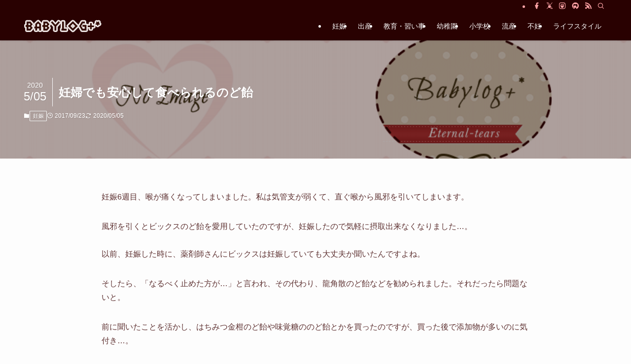

--- FILE ---
content_type: text/html; charset=UTF-8
request_url: https://baby.eternal-tears.com/pregnancy/20170923-3753
body_size: 27444
content:
<!DOCTYPE html>
<html lang="ja" data-loaded="false" data-scrolled="false" data-spmenu="closed">
<head>
<meta charset="utf-8">
<meta name="format-detection" content="telephone=no">
<meta http-equiv="X-UA-Compatible" content="IE=edge">
<meta name="viewport" content="width=device-width, viewport-fit=cover">
<title>妊婦でも安心して食べられるのど飴 | Babylog</title>
<meta name='robots' content='max-image-preview:large' />
<link rel='dns-prefetch' href='//baby.eternal-tears.com' />
<link rel='dns-prefetch' href='//stats.wp.com' />
<link rel='dns-prefetch' href='//v0.wordpress.com' />
<link rel='dns-prefetch' href='//jetpack.wordpress.com' />
<link rel='dns-prefetch' href='//s0.wp.com' />
<link rel='dns-prefetch' href='//public-api.wordpress.com' />
<link rel='dns-prefetch' href='//0.gravatar.com' />
<link rel='dns-prefetch' href='//1.gravatar.com' />
<link rel='dns-prefetch' href='//2.gravatar.com' />
<link rel='preconnect' href='//i0.wp.com' />
<link rel="alternate" type="application/rss+xml" title="Babylog &raquo; フィード" href="https://baby.eternal-tears.com/feed" />
<link rel="alternate" type="application/rss+xml" title="Babylog &raquo; コメントフィード" href="https://baby.eternal-tears.com/comments/feed" />
<link rel="alternate" type="application/rss+xml" title="Babylog &raquo; 妊婦でも安心して食べられるのど飴 のコメントのフィード" href="https://baby.eternal-tears.com/pregnancy/20170923-3753/feed" />

<!-- SEO SIMPLE PACK 3.6.2 -->
<meta name="description" content="妊娠6週目、喉が痛くなってしまいました。私は気管支が弱くて、直ぐ喉から風邪を引いてしまいます。 風邪を引くとビックスのど飴を愛用していたのですが、妊娠したので気軽に摂取出来なくなりました…。以前、妊娠した時に、薬剤師さんにビックスは妊娠して">
<link rel="canonical" href="https://baby.eternal-tears.com/pregnancy/20170923-3753">
<meta property="og:locale" content="ja_JP">
<meta property="og:type" content="article">
<meta property="og:title" content="妊婦でも安心して食べられるのど飴 | Babylog">
<meta property="og:description" content="妊娠6週目、喉が痛くなってしまいました。私は気管支が弱くて、直ぐ喉から風邪を引いてしまいます。 風邪を引くとビックスのど飴を愛用していたのですが、妊娠したので気軽に摂取出来なくなりました…。以前、妊娠した時に、薬剤師さんにビックスは妊娠して">
<meta property="og:url" content="https://baby.eternal-tears.com/pregnancy/20170923-3753">
<meta property="og:site_name" content="Babylog">
<meta name="twitter:card" content="summary_large_image">
<!-- Google Analytics (gtag.js) -->
<script async src="https://www.googletagmanager.com/gtag/js?id=G-THTH5TMR9H"></script>
<script>
	window.dataLayer = window.dataLayer || [];
	function gtag(){dataLayer.push(arguments);}
	gtag("js", new Date());
	gtag("config", "G-THTH5TMR9H");
</script>
	<!-- / SEO SIMPLE PACK -->

<style id='wp-img-auto-sizes-contain-inline-css' type='text/css'>
img:is([sizes=auto i],[sizes^="auto," i]){contain-intrinsic-size:3000px 1500px}
/*# sourceURL=wp-img-auto-sizes-contain-inline-css */
</style>
<style id='wp-block-library-inline-css' type='text/css'>
:root{--wp-block-synced-color:#7a00df;--wp-block-synced-color--rgb:122,0,223;--wp-bound-block-color:var(--wp-block-synced-color);--wp-editor-canvas-background:#ddd;--wp-admin-theme-color:#007cba;--wp-admin-theme-color--rgb:0,124,186;--wp-admin-theme-color-darker-10:#006ba1;--wp-admin-theme-color-darker-10--rgb:0,107,160.5;--wp-admin-theme-color-darker-20:#005a87;--wp-admin-theme-color-darker-20--rgb:0,90,135;--wp-admin-border-width-focus:2px}@media (min-resolution:192dpi){:root{--wp-admin-border-width-focus:1.5px}}.wp-element-button{cursor:pointer}:root .has-very-light-gray-background-color{background-color:#eee}:root .has-very-dark-gray-background-color{background-color:#313131}:root .has-very-light-gray-color{color:#eee}:root .has-very-dark-gray-color{color:#313131}:root .has-vivid-green-cyan-to-vivid-cyan-blue-gradient-background{background:linear-gradient(135deg,#00d084,#0693e3)}:root .has-purple-crush-gradient-background{background:linear-gradient(135deg,#34e2e4,#4721fb 50%,#ab1dfe)}:root .has-hazy-dawn-gradient-background{background:linear-gradient(135deg,#faaca8,#dad0ec)}:root .has-subdued-olive-gradient-background{background:linear-gradient(135deg,#fafae1,#67a671)}:root .has-atomic-cream-gradient-background{background:linear-gradient(135deg,#fdd79a,#004a59)}:root .has-nightshade-gradient-background{background:linear-gradient(135deg,#330968,#31cdcf)}:root .has-midnight-gradient-background{background:linear-gradient(135deg,#020381,#2874fc)}:root{--wp--preset--font-size--normal:16px;--wp--preset--font-size--huge:42px}.has-regular-font-size{font-size:1em}.has-larger-font-size{font-size:2.625em}.has-normal-font-size{font-size:var(--wp--preset--font-size--normal)}.has-huge-font-size{font-size:var(--wp--preset--font-size--huge)}.has-text-align-center{text-align:center}.has-text-align-left{text-align:left}.has-text-align-right{text-align:right}.has-fit-text{white-space:nowrap!important}#end-resizable-editor-section{display:none}.aligncenter{clear:both}.items-justified-left{justify-content:flex-start}.items-justified-center{justify-content:center}.items-justified-right{justify-content:flex-end}.items-justified-space-between{justify-content:space-between}.screen-reader-text{border:0;clip-path:inset(50%);height:1px;margin:-1px;overflow:hidden;padding:0;position:absolute;width:1px;word-wrap:normal!important}.screen-reader-text:focus{background-color:#ddd;clip-path:none;color:#444;display:block;font-size:1em;height:auto;left:5px;line-height:normal;padding:15px 23px 14px;text-decoration:none;top:5px;width:auto;z-index:100000}html :where(.has-border-color){border-style:solid}html :where([style*=border-top-color]){border-top-style:solid}html :where([style*=border-right-color]){border-right-style:solid}html :where([style*=border-bottom-color]){border-bottom-style:solid}html :where([style*=border-left-color]){border-left-style:solid}html :where([style*=border-width]){border-style:solid}html :where([style*=border-top-width]){border-top-style:solid}html :where([style*=border-right-width]){border-right-style:solid}html :where([style*=border-bottom-width]){border-bottom-style:solid}html :where([style*=border-left-width]){border-left-style:solid}html :where(img[class*=wp-image-]){height:auto;max-width:100%}:where(figure){margin:0 0 1em}html :where(.is-position-sticky){--wp-admin--admin-bar--position-offset:var(--wp-admin--admin-bar--height,0px)}@media screen and (max-width:600px){html :where(.is-position-sticky){--wp-admin--admin-bar--position-offset:0px}}

/*# sourceURL=wp-block-library-inline-css */
</style><style id='wp-block-heading-inline-css' type='text/css'>
h1:where(.wp-block-heading).has-background,h2:where(.wp-block-heading).has-background,h3:where(.wp-block-heading).has-background,h4:where(.wp-block-heading).has-background,h5:where(.wp-block-heading).has-background,h6:where(.wp-block-heading).has-background{padding:1.25em 2.375em}h1.has-text-align-left[style*=writing-mode]:where([style*=vertical-lr]),h1.has-text-align-right[style*=writing-mode]:where([style*=vertical-rl]),h2.has-text-align-left[style*=writing-mode]:where([style*=vertical-lr]),h2.has-text-align-right[style*=writing-mode]:where([style*=vertical-rl]),h3.has-text-align-left[style*=writing-mode]:where([style*=vertical-lr]),h3.has-text-align-right[style*=writing-mode]:where([style*=vertical-rl]),h4.has-text-align-left[style*=writing-mode]:where([style*=vertical-lr]),h4.has-text-align-right[style*=writing-mode]:where([style*=vertical-rl]),h5.has-text-align-left[style*=writing-mode]:where([style*=vertical-lr]),h5.has-text-align-right[style*=writing-mode]:where([style*=vertical-rl]),h6.has-text-align-left[style*=writing-mode]:where([style*=vertical-lr]),h6.has-text-align-right[style*=writing-mode]:where([style*=vertical-rl]){rotate:180deg}
/*# sourceURL=https://baby.eternal-tears.com/wp-includes/blocks/heading/style.min.css */
</style>
<style id='wp-block-paragraph-inline-css' type='text/css'>
.is-small-text{font-size:.875em}.is-regular-text{font-size:1em}.is-large-text{font-size:2.25em}.is-larger-text{font-size:3em}.has-drop-cap:not(:focus):first-letter{float:left;font-size:8.4em;font-style:normal;font-weight:100;line-height:.68;margin:.05em .1em 0 0;text-transform:uppercase}body.rtl .has-drop-cap:not(:focus):first-letter{float:none;margin-left:.1em}p.has-drop-cap.has-background{overflow:hidden}:root :where(p.has-background){padding:1.25em 2.375em}:where(p.has-text-color:not(.has-link-color)) a{color:inherit}p.has-text-align-left[style*="writing-mode:vertical-lr"],p.has-text-align-right[style*="writing-mode:vertical-rl"]{rotate:180deg}
/*# sourceURL=https://baby.eternal-tears.com/wp-includes/blocks/paragraph/style.min.css */
</style>
<style id='global-styles-inline-css' type='text/css'>
:root{--wp--preset--aspect-ratio--square: 1;--wp--preset--aspect-ratio--4-3: 4/3;--wp--preset--aspect-ratio--3-4: 3/4;--wp--preset--aspect-ratio--3-2: 3/2;--wp--preset--aspect-ratio--2-3: 2/3;--wp--preset--aspect-ratio--16-9: 16/9;--wp--preset--aspect-ratio--9-16: 9/16;--wp--preset--color--black: #000;--wp--preset--color--cyan-bluish-gray: #abb8c3;--wp--preset--color--white: #fff;--wp--preset--color--pale-pink: #f78da7;--wp--preset--color--vivid-red: #cf2e2e;--wp--preset--color--luminous-vivid-orange: #ff6900;--wp--preset--color--luminous-vivid-amber: #fcb900;--wp--preset--color--light-green-cyan: #7bdcb5;--wp--preset--color--vivid-green-cyan: #00d084;--wp--preset--color--pale-cyan-blue: #8ed1fc;--wp--preset--color--vivid-cyan-blue: #0693e3;--wp--preset--color--vivid-purple: #9b51e0;--wp--preset--color--swl-main: var(--color_main);--wp--preset--color--swl-main-thin: var(--color_main_thin);--wp--preset--color--swl-gray: var(--color_gray);--wp--preset--color--swl-deep-01: var(--color_deep01);--wp--preset--color--swl-deep-02: var(--color_deep02);--wp--preset--color--swl-deep-03: var(--color_deep03);--wp--preset--color--swl-deep-04: var(--color_deep04);--wp--preset--color--swl-pale-01: var(--color_pale01);--wp--preset--color--swl-pale-02: var(--color_pale02);--wp--preset--color--swl-pale-03: var(--color_pale03);--wp--preset--color--swl-pale-04: var(--color_pale04);--wp--preset--gradient--vivid-cyan-blue-to-vivid-purple: linear-gradient(135deg,rgb(6,147,227) 0%,rgb(155,81,224) 100%);--wp--preset--gradient--light-green-cyan-to-vivid-green-cyan: linear-gradient(135deg,rgb(122,220,180) 0%,rgb(0,208,130) 100%);--wp--preset--gradient--luminous-vivid-amber-to-luminous-vivid-orange: linear-gradient(135deg,rgb(252,185,0) 0%,rgb(255,105,0) 100%);--wp--preset--gradient--luminous-vivid-orange-to-vivid-red: linear-gradient(135deg,rgb(255,105,0) 0%,rgb(207,46,46) 100%);--wp--preset--gradient--very-light-gray-to-cyan-bluish-gray: linear-gradient(135deg,rgb(238,238,238) 0%,rgb(169,184,195) 100%);--wp--preset--gradient--cool-to-warm-spectrum: linear-gradient(135deg,rgb(74,234,220) 0%,rgb(151,120,209) 20%,rgb(207,42,186) 40%,rgb(238,44,130) 60%,rgb(251,105,98) 80%,rgb(254,248,76) 100%);--wp--preset--gradient--blush-light-purple: linear-gradient(135deg,rgb(255,206,236) 0%,rgb(152,150,240) 100%);--wp--preset--gradient--blush-bordeaux: linear-gradient(135deg,rgb(254,205,165) 0%,rgb(254,45,45) 50%,rgb(107,0,62) 100%);--wp--preset--gradient--luminous-dusk: linear-gradient(135deg,rgb(255,203,112) 0%,rgb(199,81,192) 50%,rgb(65,88,208) 100%);--wp--preset--gradient--pale-ocean: linear-gradient(135deg,rgb(255,245,203) 0%,rgb(182,227,212) 50%,rgb(51,167,181) 100%);--wp--preset--gradient--electric-grass: linear-gradient(135deg,rgb(202,248,128) 0%,rgb(113,206,126) 100%);--wp--preset--gradient--midnight: linear-gradient(135deg,rgb(2,3,129) 0%,rgb(40,116,252) 100%);--wp--preset--font-size--small: 0.9em;--wp--preset--font-size--medium: 1.1em;--wp--preset--font-size--large: 1.25em;--wp--preset--font-size--x-large: 42px;--wp--preset--font-size--xs: 0.75em;--wp--preset--font-size--huge: 1.6em;--wp--preset--spacing--20: 0.44rem;--wp--preset--spacing--30: 0.67rem;--wp--preset--spacing--40: 1rem;--wp--preset--spacing--50: 1.5rem;--wp--preset--spacing--60: 2.25rem;--wp--preset--spacing--70: 3.38rem;--wp--preset--spacing--80: 5.06rem;--wp--preset--shadow--natural: 6px 6px 9px rgba(0, 0, 0, 0.2);--wp--preset--shadow--deep: 12px 12px 50px rgba(0, 0, 0, 0.4);--wp--preset--shadow--sharp: 6px 6px 0px rgba(0, 0, 0, 0.2);--wp--preset--shadow--outlined: 6px 6px 0px -3px rgb(255, 255, 255), 6px 6px rgb(0, 0, 0);--wp--preset--shadow--crisp: 6px 6px 0px rgb(0, 0, 0);}:where(.is-layout-flex){gap: 0.5em;}:where(.is-layout-grid){gap: 0.5em;}body .is-layout-flex{display: flex;}.is-layout-flex{flex-wrap: wrap;align-items: center;}.is-layout-flex > :is(*, div){margin: 0;}body .is-layout-grid{display: grid;}.is-layout-grid > :is(*, div){margin: 0;}:where(.wp-block-columns.is-layout-flex){gap: 2em;}:where(.wp-block-columns.is-layout-grid){gap: 2em;}:where(.wp-block-post-template.is-layout-flex){gap: 1.25em;}:where(.wp-block-post-template.is-layout-grid){gap: 1.25em;}.has-black-color{color: var(--wp--preset--color--black) !important;}.has-cyan-bluish-gray-color{color: var(--wp--preset--color--cyan-bluish-gray) !important;}.has-white-color{color: var(--wp--preset--color--white) !important;}.has-pale-pink-color{color: var(--wp--preset--color--pale-pink) !important;}.has-vivid-red-color{color: var(--wp--preset--color--vivid-red) !important;}.has-luminous-vivid-orange-color{color: var(--wp--preset--color--luminous-vivid-orange) !important;}.has-luminous-vivid-amber-color{color: var(--wp--preset--color--luminous-vivid-amber) !important;}.has-light-green-cyan-color{color: var(--wp--preset--color--light-green-cyan) !important;}.has-vivid-green-cyan-color{color: var(--wp--preset--color--vivid-green-cyan) !important;}.has-pale-cyan-blue-color{color: var(--wp--preset--color--pale-cyan-blue) !important;}.has-vivid-cyan-blue-color{color: var(--wp--preset--color--vivid-cyan-blue) !important;}.has-vivid-purple-color{color: var(--wp--preset--color--vivid-purple) !important;}.has-black-background-color{background-color: var(--wp--preset--color--black) !important;}.has-cyan-bluish-gray-background-color{background-color: var(--wp--preset--color--cyan-bluish-gray) !important;}.has-white-background-color{background-color: var(--wp--preset--color--white) !important;}.has-pale-pink-background-color{background-color: var(--wp--preset--color--pale-pink) !important;}.has-vivid-red-background-color{background-color: var(--wp--preset--color--vivid-red) !important;}.has-luminous-vivid-orange-background-color{background-color: var(--wp--preset--color--luminous-vivid-orange) !important;}.has-luminous-vivid-amber-background-color{background-color: var(--wp--preset--color--luminous-vivid-amber) !important;}.has-light-green-cyan-background-color{background-color: var(--wp--preset--color--light-green-cyan) !important;}.has-vivid-green-cyan-background-color{background-color: var(--wp--preset--color--vivid-green-cyan) !important;}.has-pale-cyan-blue-background-color{background-color: var(--wp--preset--color--pale-cyan-blue) !important;}.has-vivid-cyan-blue-background-color{background-color: var(--wp--preset--color--vivid-cyan-blue) !important;}.has-vivid-purple-background-color{background-color: var(--wp--preset--color--vivid-purple) !important;}.has-black-border-color{border-color: var(--wp--preset--color--black) !important;}.has-cyan-bluish-gray-border-color{border-color: var(--wp--preset--color--cyan-bluish-gray) !important;}.has-white-border-color{border-color: var(--wp--preset--color--white) !important;}.has-pale-pink-border-color{border-color: var(--wp--preset--color--pale-pink) !important;}.has-vivid-red-border-color{border-color: var(--wp--preset--color--vivid-red) !important;}.has-luminous-vivid-orange-border-color{border-color: var(--wp--preset--color--luminous-vivid-orange) !important;}.has-luminous-vivid-amber-border-color{border-color: var(--wp--preset--color--luminous-vivid-amber) !important;}.has-light-green-cyan-border-color{border-color: var(--wp--preset--color--light-green-cyan) !important;}.has-vivid-green-cyan-border-color{border-color: var(--wp--preset--color--vivid-green-cyan) !important;}.has-pale-cyan-blue-border-color{border-color: var(--wp--preset--color--pale-cyan-blue) !important;}.has-vivid-cyan-blue-border-color{border-color: var(--wp--preset--color--vivid-cyan-blue) !important;}.has-vivid-purple-border-color{border-color: var(--wp--preset--color--vivid-purple) !important;}.has-vivid-cyan-blue-to-vivid-purple-gradient-background{background: var(--wp--preset--gradient--vivid-cyan-blue-to-vivid-purple) !important;}.has-light-green-cyan-to-vivid-green-cyan-gradient-background{background: var(--wp--preset--gradient--light-green-cyan-to-vivid-green-cyan) !important;}.has-luminous-vivid-amber-to-luminous-vivid-orange-gradient-background{background: var(--wp--preset--gradient--luminous-vivid-amber-to-luminous-vivid-orange) !important;}.has-luminous-vivid-orange-to-vivid-red-gradient-background{background: var(--wp--preset--gradient--luminous-vivid-orange-to-vivid-red) !important;}.has-very-light-gray-to-cyan-bluish-gray-gradient-background{background: var(--wp--preset--gradient--very-light-gray-to-cyan-bluish-gray) !important;}.has-cool-to-warm-spectrum-gradient-background{background: var(--wp--preset--gradient--cool-to-warm-spectrum) !important;}.has-blush-light-purple-gradient-background{background: var(--wp--preset--gradient--blush-light-purple) !important;}.has-blush-bordeaux-gradient-background{background: var(--wp--preset--gradient--blush-bordeaux) !important;}.has-luminous-dusk-gradient-background{background: var(--wp--preset--gradient--luminous-dusk) !important;}.has-pale-ocean-gradient-background{background: var(--wp--preset--gradient--pale-ocean) !important;}.has-electric-grass-gradient-background{background: var(--wp--preset--gradient--electric-grass) !important;}.has-midnight-gradient-background{background: var(--wp--preset--gradient--midnight) !important;}.has-small-font-size{font-size: var(--wp--preset--font-size--small) !important;}.has-medium-font-size{font-size: var(--wp--preset--font-size--medium) !important;}.has-large-font-size{font-size: var(--wp--preset--font-size--large) !important;}.has-x-large-font-size{font-size: var(--wp--preset--font-size--x-large) !important;}
/*# sourceURL=global-styles-inline-css */
</style>

<link rel='stylesheet' id='swell-icons-css' href='https://baby.eternal-tears.com/wp-content/themes/swell/build/css/swell-icons.css?ver=2.15.0' type='text/css' media='all' />
<link rel='stylesheet' id='main_style-css' href='https://baby.eternal-tears.com/wp-content/themes/swell/build/css/main.css?ver=2.15.0' type='text/css' media='all' />
<link rel='stylesheet' id='swell_blocks-css' href='https://baby.eternal-tears.com/wp-content/themes/swell/build/css/blocks.css?ver=2.15.0' type='text/css' media='all' />
<style id='swell_custom-inline-css' type='text/css'>
:root{--swl-fz--content:4vw;--swl-font_family:"游ゴシック体", "Yu Gothic", YuGothic, "Hiragino Kaku Gothic ProN", "Hiragino Sans", Meiryo, sans-serif;--swl-font_weight:500;--color_main:#ffa3a6;--color_text:#5e3131;--color_link:#ff8e96;--color_htag:#ffa3a6;--color_bg:#fdfdfd;--color_gradient1:#d8ffff;--color_gradient2:#87e7ff;--color_main_thin:rgba(255, 204, 208, 0.05 );--color_main_dark:rgba(191, 122, 125, 1 );--color_list_check:#ffa3a6;--color_list_num:#ffa3a6;--color_list_good:#86dd7b;--color_list_triangle:#f4e03a;--color_list_bad:#f36060;--color_faq_q:#d55656;--color_faq_a:#6599b7;--color_icon_good:#3cd250;--color_icon_good_bg:#ecffe9;--color_icon_bad:#4b73eb;--color_icon_bad_bg:#eafaff;--color_icon_info:#f578b4;--color_icon_info_bg:#fff0fa;--color_icon_announce:#ffa537;--color_icon_announce_bg:#fff5f0;--color_icon_pen:#7a7a7a;--color_icon_pen_bg:#f7f7f7;--color_icon_book:#787364;--color_icon_book_bg:#f8f6ef;--color_icon_point:#ffa639;--color_icon_check:#86d67c;--color_icon_batsu:#f36060;--color_icon_hatena:#5295cc;--color_icon_caution:#f7da38;--color_icon_memo:#84878a;--color_deep01:#e44141;--color_deep02:#3d79d5;--color_deep03:#63a84d;--color_deep04:#f09f4d;--color_pale01:#fff2f0;--color_pale02:#f3f8fd;--color_pale03:#f1f9ee;--color_pale04:#fdf9ee;--color_mark_blue:#b7e3ff;--color_mark_green:#bdf9c3;--color_mark_yellow:#fcf69f;--color_mark_orange:#ffddbc;--border01:solid 1px var(--color_main);--border02:double 4px var(--color_main);--border03:dashed 2px var(--color_border);--border04:solid 4px var(--color_gray);--card_posts_thumb_ratio:56.25%;--list_posts_thumb_ratio:61.805%;--big_posts_thumb_ratio:56.25%;--thumb_posts_thumb_ratio:61.805%;--blogcard_thumb_ratio:56.25%;--color_header_bg:#290101;--color_header_text:#ffffff;--color_footer_bg:#290101;--color_footer_text:#ffedee;--container_size:1200px;--article_size:900px;--logo_size_sp:27px;--logo_size_pc:27px;--logo_size_pcfix:27px;}.swl-cell-bg[data-icon="doubleCircle"]{--cell-icon-color:#ffc977}.swl-cell-bg[data-icon="circle"]{--cell-icon-color:#94e29c}.swl-cell-bg[data-icon="triangle"]{--cell-icon-color:#eeda2f}.swl-cell-bg[data-icon="close"]{--cell-icon-color:#ec9191}.swl-cell-bg[data-icon="hatena"]{--cell-icon-color:#93c9da}.swl-cell-bg[data-icon="check"]{--cell-icon-color:#94e29c}.swl-cell-bg[data-icon="line"]{--cell-icon-color:#9b9b9b}.cap_box[data-colset="col1"]{--capbox-color:#f59b5f;--capbox-color--bg:#fff8eb}.cap_box[data-colset="col2"]{--capbox-color:#5fb9f5;--capbox-color--bg:#edf5ff}.cap_box[data-colset="col3"]{--capbox-color:#2fcd90;--capbox-color--bg:#eafaf2}.red_{--the-btn-color:#f74a4a;--the-btn-color2:#ffbc49;--the-solid-shadow: rgba(185, 56, 56, 1 )}.blue_{--the-btn-color:#338df4;--the-btn-color2:#35eaff;--the-solid-shadow: rgba(38, 106, 183, 1 )}.green_{--the-btn-color:#62d847;--the-btn-color2:#7bf7bd;--the-solid-shadow: rgba(74, 162, 53, 1 )}.is-style-btn_normal{--the-btn-radius:80px}.is-style-btn_solid{--the-btn-radius:80px}.is-style-btn_shiny{--the-btn-radius:80px}.is-style-btn_line{--the-btn-radius:80px}.post_content blockquote{padding:1.5em 3em}.post_content blockquote::before,.post_content blockquote::after{content:"\00201c";display:inline-block;position:absolute;font-size:6em;color:rgba(200, 200, 200, .4)}.post_content blockquote::before{font-family:Arial,Helvetica,sans-serif;top:4px;left:8px}.post_content blockquote::after{transform:rotate(180deg);font-family:Arial,Helvetica,sans-serif;bottom:4px;right:8px}.mark_blue{background:-webkit-linear-gradient(transparent 64%,var(--color_mark_blue) 0%);background:linear-gradient(transparent 64%,var(--color_mark_blue) 0%)}.mark_green{background:-webkit-linear-gradient(transparent 64%,var(--color_mark_green) 0%);background:linear-gradient(transparent 64%,var(--color_mark_green) 0%)}.mark_yellow{background:-webkit-linear-gradient(transparent 64%,var(--color_mark_yellow) 0%);background:linear-gradient(transparent 64%,var(--color_mark_yellow) 0%)}.mark_orange{background:-webkit-linear-gradient(transparent 64%,var(--color_mark_orange) 0%);background:linear-gradient(transparent 64%,var(--color_mark_orange) 0%)}[class*="is-style-icon_"]{color:#333;border-width:0}[class*="is-style-big_icon_"]{border-width:2px;border-style:solid}[data-col="gray"] .c-balloon__text{background:#f7f7f7;border-color:#ccc}[data-col="gray"] .c-balloon__before{border-right-color:#f7f7f7}[data-col="green"] .c-balloon__text{background:#d1f8c2;border-color:#9ddd93}[data-col="green"] .c-balloon__before{border-right-color:#d1f8c2}[data-col="blue"] .c-balloon__text{background:#e2f6ff;border-color:#93d2f0}[data-col="blue"] .c-balloon__before{border-right-color:#e2f6ff}[data-col="red"] .c-balloon__text{background:#ffebeb;border-color:#f48789}[data-col="red"] .c-balloon__before{border-right-color:#ffebeb}[data-col="yellow"] .c-balloon__text{background:#f9f7d2;border-color:#fbe593}[data-col="yellow"] .c-balloon__before{border-right-color:#f9f7d2}.-type-list2 .p-postList__body::after,.-type-big .p-postList__body::after{content: "READ MORE »";}.c-postThumb__cat{background-color:#b0e8cc;color:#fff;background-image: repeating-linear-gradient(-45deg,rgba(255,255,255,.1),rgba(255,255,255,.1) 6px,transparent 6px,transparent 12px)}.post_content h2:where(:not([class^="swell-block-"]):not(.faq_q):not(.p-postList__title)){color:#fff;padding:.75em 1em;border-radius:2px;background:var(--color_htag)}.post_content h2:where(:not([class^="swell-block-"]):not(.faq_q):not(.p-postList__title))::before{position:absolute;display:block;pointer-events:none;content:"";bottom:calc(2px - 1.5em);left:1.5em;width:0;height:0;visibility:visible;border:.75em solid transparent;border-top-color:var(--color_htag)}.post_content h3:where(:not([class^="swell-block-"]):not(.faq_q):not(.p-postList__title)){padding:0 .5em .5em}.post_content h3:where(:not([class^="swell-block-"]):not(.faq_q):not(.p-postList__title))::before{content:"";width:100%;height:2px;background: repeating-linear-gradient(90deg, var(--color_htag) 0%, var(--color_htag) 29.3%, rgba(150,150,150,.2) 29.3%, rgba(150,150,150,.2) 100%)}.post_content h4:where(:not([class^="swell-block-"]):not(.faq_q):not(.p-postList__title)){padding:0 0 0 16px;border-left:solid 2px var(--color_htag)}.post_content p > strong{padding: 0 4px 3px;border-bottom: 1px dashed #bbb}.l-header{box-shadow: 0 1px 4px rgba(0,0,0,.12)}.l-header__bar{color:#ffa3a6;background:#290101}.l-header__menuBtn{order:1}.l-header__customBtn{order:3}.c-gnav a::after{background:var(--color_header_text);width:100%;height:2px;transform:scaleX(0)}.p-spHeadMenu .menu-item.-current{border-bottom-color:var(--color_header_text)}.c-gnav > li:hover > a::after,.c-gnav > .-current > a::after{transform: scaleX(1)}.c-gnav .sub-menu{color:#333;background:#fff}.l-fixHeader::before{opacity:1}#pagetop{border-radius:50%}#fix_tocbtn{border-radius:50%}.c-widget__title.-spmenu{padding:.5em .75em;border-radius:var(--swl-radius--2, 0px);background:var(--color_main);color:#fff;}.c-widget__title.-footer{padding:.5em}.c-widget__title.-footer::before{content:"";bottom:0;left:0;width:40%;z-index:1;background:var(--color_main)}.c-widget__title.-footer::after{content:"";bottom:0;left:0;width:100%;background:var(--color_border)}.c-secTitle{border-left:solid 2px var(--color_main);padding:0em .75em}.p-spMenu{color:#ffedee}.p-spMenu__inner::before{background:#290101;opacity:1}.p-spMenu__overlay{background:#290101;opacity:0.6}[class*="page-numbers"]{border-radius:50%;margin:4px;color:var(--color_main);border: solid 1px var(--color_main)}.l-topTitleArea.c-filterLayer::before{background-color:#000;opacity:0.2;content:""}@media screen and (min-width: 960px){:root{}}@media screen and (max-width: 959px){:root{}.l-header__logo{order:2;text-align:center}}@media screen and (min-width: 600px){:root{--swl-fz--content:16px;}}@media screen and (max-width: 599px){:root{}}@media (min-width: 1108px) {.alignwide{left:-100px;width:calc(100% + 200px);}}@media (max-width: 1108px) {.-sidebar-off .swell-block-fullWide__inner.l-container .alignwide{left:0px;width:100%;}}.l-fixHeader .l-fixHeader__gnav{order:0}[data-scrolled=true] .l-fixHeader[data-ready]{opacity:1;-webkit-transform:translateY(0)!important;transform:translateY(0)!important;visibility:visible}.-body-solid .l-fixHeader{box-shadow:0 2px 4px var(--swl-color_shadow)}.l-fixHeader__inner{align-items:stretch;color:var(--color_header_text);display:flex;padding-bottom:0;padding-top:0;position:relative;z-index:1}.l-fixHeader__logo{align-items:center;display:flex;line-height:1;margin-right:24px;order:0;padding:16px 0}.l-header__bar{position:relative;width:100%}.l-header__bar .c-catchphrase{color:inherit;font-size:12px;letter-spacing:var(--swl-letter_spacing,.2px);line-height:14px;margin-right:auto;overflow:hidden;padding:4px 0;white-space:nowrap;width:50%}.l-header__bar .c-iconList .c-iconList__link{margin:0;padding:4px 6px}.l-header__barInner{align-items:center;display:flex;justify-content:flex-end}.p-spHeadMenu{text-align:center}.p-spHeadMenu .sub-menu{display:none}.p-spHeadMenu .menu-item{-webkit-backface-visibility:hidden;backface-visibility:hidden;border-bottom:2px solid transparent;flex-shrink:0;font-size:12px;height:36px;padding:0;width:auto}.p-spHeadMenu .menu-item.-current{border-bottom-color:currentcolor}.p-spHeadMenu a{display:block;line-height:36px;padding:0 12px;text-decoration:none}.l-header__spNav.swiper:not(.swiper-initialized) .p-spHeadMenu{visibility:hidden}.l-header__spNav a{color:var(--color_header_text)}.l-header__spNav[data-loop="0"] .p-spHeadMenu{display:flex;overflow-x:auto}.l-header__spNav[data-loop="0"] .menu-item:first-child{margin-left:auto}.l-header__spNav[data-loop="0"] .menu-item:last-child{margin-right:auto}@media (min-width:960px){.l-header__spNav{display:none}}@media (min-width:960px){.-series .l-header__inner{align-items:stretch;display:flex}.-series .l-header__logo{align-items:center;display:flex;flex-wrap:wrap;margin-right:24px;padding:16px 0}.-series .l-header__logo .c-catchphrase{font-size:13px;padding:4px 0}.-series .c-headLogo{margin-right:16px}.-series-right .l-header__inner{justify-content:space-between}.-series-right .c-gnavWrap{margin-left:auto}.-series-right .w-header{margin-left:12px}.-series-left .w-header{margin-left:auto}}@media (min-width:960px) and (min-width:600px){.-series .c-headLogo{max-width:400px}}.c-gnav .sub-menu a:before,.c-listMenu a:before{-webkit-font-smoothing:antialiased;-moz-osx-font-smoothing:grayscale;font-family:icomoon!important;font-style:normal;font-variant:normal;font-weight:400;line-height:1;text-transform:none}.c-submenuToggleBtn{display:none}.c-listMenu a{padding:.75em 1em .75em 1.5em;transition:padding .25s}.c-listMenu a:hover{padding-left:1.75em;padding-right:.75em}.c-gnav .sub-menu a:before,.c-listMenu a:before{color:inherit;content:"\e921";display:inline-block;left:2px;position:absolute;top:50%;-webkit-transform:translateY(-50%);transform:translateY(-50%);vertical-align:middle}.widget_categories>ul>.cat-item>a,.wp-block-categories-list>li>a{padding-left:1.75em}.c-listMenu .children,.c-listMenu .sub-menu{margin:0}.c-listMenu .children a,.c-listMenu .sub-menu a{font-size:.9em;padding-left:2.5em}.c-listMenu .children a:before,.c-listMenu .sub-menu a:before{left:1em}.c-listMenu .children a:hover,.c-listMenu .sub-menu a:hover{padding-left:2.75em}.c-listMenu .children ul a,.c-listMenu .sub-menu ul a{padding-left:3.25em}.c-listMenu .children ul a:before,.c-listMenu .sub-menu ul a:before{left:1.75em}.c-listMenu .children ul a:hover,.c-listMenu .sub-menu ul a:hover{padding-left:3.5em}.c-gnav li:hover>.sub-menu{opacity:1;visibility:visible}.c-gnav .sub-menu:before{background:inherit;content:"";height:100%;left:0;position:absolute;top:0;width:100%;z-index:0}.c-gnav .sub-menu .sub-menu{left:100%;top:0;z-index:-1}.c-gnav .sub-menu a{padding-left:2em}.c-gnav .sub-menu a:before{left:.5em}.c-gnav .sub-menu a:hover .ttl{left:4px}:root{--color_content_bg:var(--color_bg);}.c-widget__title.-side{padding:.5em}.c-widget__title.-side::before{content:"";bottom:0;left:0;width:40%;z-index:1;background:var(--color_main)}.c-widget__title.-side::after{content:"";bottom:0;left:0;width:100%;background:var(--color_border)}.c-shareBtns__btn:not(:hover){background:none}.-fix .c-shareBtns__btn:not(:hover){background:#fff}.c-shareBtns__btn:not(:hover) .c-shareBtns__icon{color:inherit}.c-shareBtns__list{padding: 8px 0;border-top: solid 1px var(--color_border);border-bottom: solid 1px var(--color_border)}.c-shareBtns__item:not(:last-child){margin-right:8px}.c-shareBtns__btn{padding:8px 0;transition:background-color .25s;box-shadow:none!important}@media screen and (min-width: 960px){:root{}}@media screen and (max-width: 959px){:root{}}@media screen and (min-width: 600px){:root{}}@media screen and (max-width: 599px){:root{}}.swell-block-fullWide__inner.l-container{--swl-fw_inner_pad:var(--swl-pad_container,0px)}@media (min-width:960px){.-sidebar-on .l-content .alignfull,.-sidebar-on .l-content .alignwide{left:-16px;width:calc(100% + 32px)}.swell-block-fullWide__inner.l-article{--swl-fw_inner_pad:var(--swl-pad_post_content,0px)}.-sidebar-on .swell-block-fullWide__inner .alignwide{left:0;width:100%}.-sidebar-on .swell-block-fullWide__inner .alignfull{left:calc(0px - var(--swl-fw_inner_pad, 0))!important;margin-left:0!important;margin-right:0!important;width:calc(100% + var(--swl-fw_inner_pad, 0)*2)!important}}.p-relatedPosts .p-postList__item{margin-bottom:1.5em}.p-relatedPosts .p-postList__times,.p-relatedPosts .p-postList__times>:last-child{margin-right:0}@media (min-width:600px){.p-relatedPosts .p-postList__item{width:33.33333%}}@media screen and (min-width:600px) and (max-width:1239px){.p-relatedPosts .p-postList__item:nth-child(7),.p-relatedPosts .p-postList__item:nth-child(8){display:none}}@media screen and (min-width:1240px){.p-relatedPosts .p-postList__item{width:25%}}.l-topTitleArea{align-items:center;display:flex;margin:0;min-height:11em;overflow:hidden;padding:1.5em 0;position:relative;width:100%}.l-topTitleArea .u-thin{opacity:1}.l-topTitleArea .c-postTitle__date{border-color:#fff}.l-topTitleArea .c-categoryList,.l-topTitleArea .c-tagList{color:#fff}.l-topTitleArea .c-categoryList__link,.l-topTitleArea .c-tagList__link{background:none;color:#fff}.l-topTitleArea .c-categoryList__link{border:1px solid #fff}.l-topTitleArea .c-tagList__link{border-bottom:1px solid #fff;border-radius:0;padding:4px .25em}.l-topTitleArea__body{color:#fff;position:relative;text-shadow:1px 1px 0 rgba(0,0,0,.1);width:100%;z-index:3}@media (min-width:600px){.l-topTitleArea{min-height:240px;padding:1em 0}}.-index-off .p-toc,.swell-toc-placeholder:empty{display:none}.p-toc.-modal{height:100%;margin:0;overflow-y:auto;padding:0}#main_content .p-toc{border-radius:var(--swl-radius--2,0);margin:4em auto;max-width:800px}#sidebar .p-toc{margin-top:-.5em}.p-toc .__pn:before{content:none!important;counter-increment:none}.p-toc .__prev{margin:0 0 1em}.p-toc .__next{margin:1em 0 0}.p-toc.is-omitted:not([data-omit=ct]) [data-level="2"] .p-toc__childList{height:0;margin-bottom:-.5em;visibility:hidden}.p-toc.is-omitted:not([data-omit=nest]){position:relative}.p-toc.is-omitted:not([data-omit=nest]):before{background:linear-gradient(hsla(0,0%,100%,0),var(--color_bg));bottom:5em;content:"";height:4em;left:0;opacity:.75;pointer-events:none;position:absolute;width:100%;z-index:1}.p-toc.is-omitted:not([data-omit=nest]):after{background:var(--color_bg);bottom:0;content:"";height:5em;left:0;opacity:.75;position:absolute;width:100%;z-index:1}.p-toc.is-omitted:not([data-omit=nest]) .__next,.p-toc.is-omitted:not([data-omit=nest]) [data-omit="1"]{display:none}.p-toc .p-toc__expandBtn{background-color:#f7f7f7;border:rgba(0,0,0,.2);border-radius:5em;box-shadow:0 0 0 1px #bbb;color:#333;display:block;font-size:14px;line-height:1.5;margin:.75em auto 0;min-width:6em;padding:.5em 1em;position:relative;transition:box-shadow .25s;z-index:2}.p-toc[data-omit=nest] .p-toc__expandBtn{display:inline-block;font-size:13px;margin:0 0 0 1.25em;padding:.5em .75em}.p-toc:not([data-omit=nest]) .p-toc__expandBtn:after,.p-toc:not([data-omit=nest]) .p-toc__expandBtn:before{border-top-color:inherit;border-top-style:dotted;border-top-width:3px;content:"";display:block;height:1px;position:absolute;top:calc(50% - 1px);transition:border-color .25s;width:100%;width:22px}.p-toc:not([data-omit=nest]) .p-toc__expandBtn:before{right:calc(100% + 1em)}.p-toc:not([data-omit=nest]) .p-toc__expandBtn:after{left:calc(100% + 1em)}.p-toc.is-expanded .p-toc__expandBtn{border-color:transparent}.p-toc__ttl{display:block;font-size:1.2em;line-height:1;position:relative;text-align:center}.p-toc__ttl:before{content:"\e918";display:inline-block;font-family:icomoon;margin-right:.5em;padding-bottom:2px;vertical-align:middle}#index_modal .p-toc__ttl{margin-bottom:.5em}.p-toc__list li{line-height:1.6}.p-toc__list>li+li{margin-top:.5em}.p-toc__list .p-toc__childList{padding-left:.5em}.p-toc__list [data-level="3"]{font-size:.9em}.p-toc__list .mininote{display:none}.post_content .p-toc__list{padding-left:0}#sidebar .p-toc__list{margin-bottom:0}#sidebar .p-toc__list .p-toc__childList{padding-left:0}.p-toc__link{color:inherit;font-size:inherit;text-decoration:none}.p-toc__link:hover{opacity:.8}.p-toc.-double{background:var(--color_gray);background:linear-gradient(-45deg,transparent 25%,var(--color_gray) 25%,var(--color_gray) 50%,transparent 50%,transparent 75%,var(--color_gray) 75%,var(--color_gray));background-clip:padding-box;background-size:4px 4px;border-bottom:4px double var(--color_border);border-top:4px double var(--color_border);padding:1.5em 1em 1em}.p-toc.-double .p-toc__ttl{margin-bottom:.75em}@media (min-width:960px){#main_content .p-toc{width:92%}}@media (hover:hover){.p-toc .p-toc__expandBtn:hover{border-color:transparent;box-shadow:0 0 0 2px currentcolor}}@media (min-width:600px){.p-toc.-double{padding:2em}}.p-pnLinks{align-items:stretch;display:flex;justify-content:space-between;margin:2em 0}.p-pnLinks__item{font-size:3vw;position:relative;width:49%}.p-pnLinks__item:before{content:"";display:block;height:.5em;pointer-events:none;position:absolute;top:50%;width:.5em;z-index:1}.p-pnLinks__item.-prev:before{border-bottom:1px solid;border-left:1px solid;left:.35em;-webkit-transform:rotate(45deg) translateY(-50%);transform:rotate(45deg) translateY(-50%)}.p-pnLinks__item.-prev .p-pnLinks__thumb{margin-right:8px}.p-pnLinks__item.-next .p-pnLinks__link{justify-content:flex-end}.p-pnLinks__item.-next:before{border-bottom:1px solid;border-right:1px solid;right:.35em;-webkit-transform:rotate(-45deg) translateY(-50%);transform:rotate(-45deg) translateY(-50%)}.p-pnLinks__item.-next .p-pnLinks__thumb{margin-left:8px;order:2}.p-pnLinks__item.-next:first-child{margin-left:auto}.p-pnLinks__link{align-items:center;border-radius:var(--swl-radius--2,0);color:inherit;display:flex;height:100%;line-height:1.4;min-height:4em;padding:.6em 1em .5em;position:relative;text-decoration:none;transition:box-shadow .25s;width:100%}.p-pnLinks__thumb{border-radius:var(--swl-radius--4,0);height:32px;-o-object-fit:cover;object-fit:cover;width:48px}.p-pnLinks .-prev .p-pnLinks__link{border-left:1.25em solid var(--color_main)}.p-pnLinks .-prev:before{color:#fff}.p-pnLinks .-next .p-pnLinks__link{border-right:1.25em solid var(--color_main)}.p-pnLinks .-next:before{color:#fff}@media not all and (min-width:960px){.p-pnLinks.-thumb-on{display:block}.p-pnLinks.-thumb-on .p-pnLinks__item{width:100%}}@media (min-width:600px){.p-pnLinks__item{font-size:13px}.p-pnLinks__thumb{height:48px;width:72px}.p-pnLinks__title{transition:-webkit-transform .25s;transition:transform .25s;transition:transform .25s,-webkit-transform .25s}.-prev>.p-pnLinks__link:hover .p-pnLinks__title{-webkit-transform:translateX(4px);transform:translateX(4px)}.-next>.p-pnLinks__link:hover .p-pnLinks__title{-webkit-transform:translateX(-4px);transform:translateX(-4px)}.p-pnLinks .-prev .p-pnLinks__link:hover{box-shadow:1px 1px 2px var(--swl-color_shadow)}.p-pnLinks .-next .p-pnLinks__link:hover{box-shadow:-1px 1px 2px var(--swl-color_shadow)}}
/*# sourceURL=swell_custom-inline-css */
</style>
<link rel='stylesheet' id='swell-parts/footer-css' href='https://baby.eternal-tears.com/wp-content/themes/swell/build/css/modules/parts/footer.css?ver=2.15.0' type='text/css' media='all' />
<link rel='stylesheet' id='swell-page/single-css' href='https://baby.eternal-tears.com/wp-content/themes/swell/build/css/modules/page/single.css?ver=2.15.0' type='text/css' media='all' />
<link rel='stylesheet' id='swell-parts/comments-css' href='https://baby.eternal-tears.com/wp-content/themes/swell/build/css/modules/parts/comments.css?ver=2.15.0' type='text/css' media='all' />
<link rel='stylesheet' id='parent-style-css' href='https://baby.eternal-tears.com/wp-content/themes/swell/style.css?ver=6.9' type='text/css' media='all' />
<link rel='stylesheet' id='theme-style-css' href='https://baby.eternal-tears.com/wp-content/themes/swell-child-multi-ver2/style.css?ver=6.9' type='text/css' media='all' />
<link rel='stylesheet' id='wp-associate-post-r2-css' href='https://baby.eternal-tears.com/wp-content/plugins/wp-associate-post-r2/css/skin-standard.css?ver=5.0.0' type='text/css' media='all' />
<link rel='stylesheet' id='pochipp-front-css' href='https://baby.eternal-tears.com/wp-content/plugins/pochipp/dist/css/style.css?ver=1.18.3' type='text/css' media='all' />

<noscript><link href="https://baby.eternal-tears.com/wp-content/themes/swell/build/css/noscript.css" rel="stylesheet"></noscript>
<link rel="https://api.w.org/" href="https://baby.eternal-tears.com/wp-json/" /><link rel="alternate" title="JSON" type="application/json" href="https://baby.eternal-tears.com/wp-json/wp/v2/posts/3753" /><link rel='shortlink' href='https://wp.me/p1ygFL-Yx' />
	<style>img#wpstats{display:none}</style>
		<!-- Pochipp -->
<style id="pchpp_custom_style">:root{--pchpp-color-inline: #069A8E;--pchpp-color-custom: #5ca250;--pchpp-color-custom-2: #8e59e4;--pchpp-color-amazon: #f99a0c;--pchpp-color-rakuten: #e0423c;--pchpp-color-yahoo: #438ee8;--pchpp-color-mercari: #3c3c3c;--pchpp-inline-bg-color: var(--pchpp-color-inline);--pchpp-inline-txt-color: #fff;--pchpp-inline-shadow: 0 1px 4px -1px rgba(0, 0, 0, 0.2);--pchpp-inline-radius: 0px;--pchpp-inline-width: auto;}</style>
<script id="pchpp_vars">window.pchppVars = {};window.pchppVars.ajaxUrl = "https://baby.eternal-tears.com/wp-admin/admin-ajax.php";window.pchppVars.ajaxNonce = "0bb2a604a0";</script>
<script type="text/javascript" language="javascript">var vc_pid = "887674806";</script>
<!-- / Pochipp -->
<script type="application/ld+json">{"@context": "http://schema.org","@type": "Article","description": "","name": "妊婦でも安心して食べられるのど飴","image": {"@type": "ImageObject","url": "","height": 309,"width": 205},"author": {"@type": "Person","name": "Eternal-tears","url": "https://baby.eternal-tears.com/author/Eternal-tears/"},"headline": "妊婦でも安心して食べられるのど飴","mainEntityOfPage": "https://baby.eternal-tears.com/pregnancy/20170923-3753","datePublished":"2017-09-23T10:44:13+09:00","dateModified": "2020-05-05T21:36:26+09:00","articleSection":"妊娠","url":"https://baby.eternal-tears.com/pregnancy/20170923-3753","publisher": {"@type": "Organization","name": "妊婦でも安心して食べられるのど飴","logo": {"@type": "ImageObject","url":"https://i0.wp.com/baby.eternal-tears.com/wp-content/uploads/sites/20/2017/12/img_header_logo.png?fit=50%2C55&ssl=1","height": 32,"width": 32}}}</script><link rel="icon" href="https://i0.wp.com/baby.eternal-tears.com/wp-content/uploads/sites/20/2017/12/img_header_logo.png?fit=29%2C32&#038;ssl=1" sizes="32x32" />
<link rel="icon" href="https://i0.wp.com/baby.eternal-tears.com/wp-content/uploads/sites/20/2017/12/img_header_logo.png?fit=50%2C55&#038;ssl=1" sizes="192x192" />
<link rel="apple-touch-icon" href="https://i0.wp.com/baby.eternal-tears.com/wp-content/uploads/sites/20/2017/12/img_header_logo.png?fit=50%2C55&#038;ssl=1" />
<meta name="msapplication-TileImage" content="https://i0.wp.com/baby.eternal-tears.com/wp-content/uploads/sites/20/2017/12/img_header_logo.png?fit=50%2C55&#038;ssl=1" />

<link rel="stylesheet" href="https://baby.eternal-tears.com/wp-content/themes/swell/build/css/print.css" media="print" >
<script type="text/javascript" language="javascript">
    var vc_pid = "887674806";
</script><script type="text/javascript" src="//aml.valuecommerce.com/vcdal.js" async></script>
<script async src="https://pagead2.googlesyndication.com/pagead/js/adsbygoogle.js?client=ca-pub-0866264891246854"
     crossorigin="anonymous"></script>
</head>
<body>
<div id="body_wrap" class="wp-singular post-template-default single single-post postid-3753 single-format-standard wp-theme-swell wp-child-theme-swell-child-multi-ver2 -sidebar-off -frame-off id_3753" >
<div id="sp_menu" class="p-spMenu -left">
	<div class="p-spMenu__inner">
		<div class="p-spMenu__closeBtn">
			<button class="c-iconBtn -menuBtn c-plainBtn" data-onclick="toggleMenu" aria-label="メニューを閉じる">
				<i class="c-iconBtn__icon icon-close-thin"></i>
			</button>
		</div>
		<div class="p-spMenu__body">
			<div class="c-widget__title -spmenu">
				MENU			</div>
			<div class="p-spMenu__nav">
				<ul class="c-spnav c-listMenu"><li class="menu-item menu-item-type-taxonomy menu-item-object-category menu-item-has-children menu-item-5146"><a href="https://baby.eternal-tears.com/category/education">教育・習い事</a>
<ul class="sub-menu">
	<li class="menu-item menu-item-type-taxonomy menu-item-object-category menu-item-5147"><a href="https://baby.eternal-tears.com/category/education/challenge-english">チャレンジイングリッシュ（Challenge English）</a></li>
	<li class="menu-item menu-item-type-taxonomy menu-item-object-category menu-item-has-children menu-item-5148"><a href="https://baby.eternal-tears.com/category/education/benesse-elementary">【進研ゼミ】小学講座<span class="c-smallNavTitle desc">幼稚園から始めていた【こどもちゃれんじ】から、小学校入学で【進研ゼミ 小学講座】にバトンタッチしました。 毎日コツコツとチャレンジパッドを開いて、遊び感覚で勉強している様子を綴っています。</span></a>
	<ul class="sub-menu">
		<li class="menu-item menu-item-type-taxonomy menu-item-object-category menu-item-5149"><a href="https://baby.eternal-tears.com/category/education/benesse-elementary/be1">1年生</a></li>
	</ul>
</li>
	<li class="menu-item menu-item-type-taxonomy menu-item-object-category menu-item-5150"><a href="https://baby.eternal-tears.com/category/education/benesse-child">こどもちゃれんじ</a></li>
	<li class="menu-item menu-item-type-taxonomy menu-item-object-category menu-item-5151"><a href="https://baby.eternal-tears.com/category/education/shimajiro-english">こどもちゃれんじ English<span class="c-smallNavTitle desc">ベネッセのこどもちゃれんじの英語教材、こどもちゃれんじ ぽけっと Englishを始めてみました。</span></a></li>
	<li class="menu-item menu-item-type-taxonomy menu-item-object-category menu-item-5152"><a href="https://baby.eternal-tears.com/category/education/cosmo">コスモスポーツクラブ<span class="c-smallNavTitle desc">年中の時に転園した幼稚園がスポーツクラブを導入していました。 転園仕立ての時に、やはり年少から続けてきた周りのできる子に囲まれて、いじける時があったそうなのですが、担任の先生とコスモスポーツクラブの先生の熱心な指導のおかげで一生懸命取り組むようになりました。 幼稚園を卒園してからは、体操教室を続ける為にコスモスポーツクラブに通っています。 その記録をまとめています。</span></a></li>
	<li class="menu-item menu-item-type-taxonomy menu-item-object-category menu-item-5153"><a href="https://baby.eternal-tears.com/category/education/swimming">スイミングスクール</a></li>
</ul>
</li>
<li class="menu-item menu-item-type-taxonomy menu-item-object-category current-post-ancestor current-menu-parent current-post-parent menu-item-has-children menu-item-5130"><a href="https://baby.eternal-tears.com/category/pregnancy">妊娠</a>
<ul class="sub-menu">
	<li class="menu-item menu-item-type-taxonomy menu-item-object-category menu-item-5134"><a href="https://baby.eternal-tears.com/category/pregnancy/p0">妊娠超初期</a></li>
	<li class="menu-item menu-item-type-taxonomy menu-item-object-category menu-item-5132"><a href="https://baby.eternal-tears.com/category/pregnancy/p1">妊娠初期</a></li>
	<li class="menu-item menu-item-type-taxonomy menu-item-object-category menu-item-5131"><a href="https://baby.eternal-tears.com/category/pregnancy/p2">妊娠中期</a></li>
	<li class="menu-item menu-item-type-taxonomy menu-item-object-category menu-item-5133"><a href="https://baby.eternal-tears.com/category/pregnancy/p3">妊娠後期</a></li>
</ul>
</li>
<li class="menu-item menu-item-type-taxonomy menu-item-object-category menu-item-5129"><a href="https://baby.eternal-tears.com/category/birth">出産</a></li>
<li class="menu-item menu-item-type-taxonomy menu-item-object-category menu-item-has-children menu-item-5140"><a href="https://baby.eternal-tears.com/category/kindergarten">幼稚園<span class="c-smallNavTitle desc">幼稚園に入園に関する記事です。3年保育予定です。</span></a>
<ul class="sub-menu">
	<li class="menu-item menu-item-type-taxonomy menu-item-object-category menu-item-5142"><a href="https://baby.eternal-tears.com/category/kindergarten/k-preparation">入園準備</a></li>
	<li class="menu-item menu-item-type-taxonomy menu-item-object-category menu-item-5141"><a href="https://baby.eternal-tears.com/category/kindergarten/k-trouble">トラブル</a></li>
	<li class="menu-item menu-item-type-taxonomy menu-item-object-category menu-item-5144"><a href="https://baby.eternal-tears.com/category/kindergarten/k1">年少</a></li>
	<li class="menu-item menu-item-type-taxonomy menu-item-object-category menu-item-5143"><a href="https://baby.eternal-tears.com/category/kindergarten/k2">年中</a></li>
	<li class="menu-item menu-item-type-taxonomy menu-item-object-category menu-item-5145"><a href="https://baby.eternal-tears.com/category/kindergarten/k3">年長</a></li>
</ul>
</li>
<li class="menu-item menu-item-type-taxonomy menu-item-object-category menu-item-has-children menu-item-5135"><a href="https://baby.eternal-tears.com/category/primary-school">小学校</a>
<ul class="sub-menu">
	<li class="menu-item menu-item-type-taxonomy menu-item-object-category menu-item-5138"><a href="https://baby.eternal-tears.com/category/primary-school/p-preparation">入学準備</a></li>
	<li class="menu-item menu-item-type-taxonomy menu-item-object-category menu-item-5137"><a href="https://baby.eternal-tears.com/category/primary-school/ps-trouble">トラブル<span class="c-smallNavTitle desc">小学1年生から6年生までに起きた学校やお友達などのトラブルを中心に纏めています。</span></a></li>
	<li class="menu-item menu-item-type-taxonomy menu-item-object-category menu-item-5139"><a href="https://baby.eternal-tears.com/category/primary-school/ps1">小学1年生</a></li>
	<li class="menu-item menu-item-type-taxonomy menu-item-object-category menu-item-5136"><a href="https://baby.eternal-tears.com/category/primary-school/pta">PTA</a></li>
</ul>
</li>
<li class="menu-item menu-item-type-taxonomy menu-item-object-category menu-item-5154"><a href="https://baby.eternal-tears.com/category/abortion">流産</a></li>
<li class="menu-item menu-item-type-taxonomy menu-item-object-category menu-item-5128"><a href="https://baby.eternal-tears.com/category/funin">不妊<span class="c-smallNavTitle desc">多嚢胞性卵巣症候群（PCOS）の不妊症の為、婦人科に不妊治療通っています。</span></a></li>
<li class="menu-item menu-item-type-taxonomy menu-item-object-category menu-item-has-children menu-item-5119"><a href="https://baby.eternal-tears.com/category/lifestyle">ライフスタイル</a>
<ul class="sub-menu">
	<li class="menu-item menu-item-type-taxonomy menu-item-object-category menu-item-5126"><a href="https://baby.eternal-tears.com/category/lifestyle/furniture">家具<span class="c-smallNavTitle desc">購入した家具のお店の対応や、使い心地やメリット・デメリットを載せています。</span></a></li>
	<li class="menu-item menu-item-type-taxonomy menu-item-object-category menu-item-5120"><a href="https://baby.eternal-tears.com/category/lifestyle/asaichi">あさイチ<span class="c-smallNavTitle desc">NHKあさイチの生活に役立つ情報をメモしたブログです。</span></a></li>
	<li class="menu-item menu-item-type-taxonomy menu-item-object-category menu-item-5121"><a href="https://baby.eternal-tears.com/category/lifestyle/useful">オススメ商品<span class="c-smallNavTitle desc">実際に購入して、便利だった＆役に立ったオススメ商品の感想を書いています。</span></a></li>
	<li class="menu-item menu-item-type-taxonomy menu-item-object-category menu-item-5122"><a href="https://baby.eternal-tears.com/category/lifestyle/game">ゲーム</a></li>
	<li class="menu-item menu-item-type-taxonomy menu-item-object-category menu-item-5124"><a href="https://baby.eternal-tears.com/category/lifestyle/handmade">ハンドメイド<span class="c-smallNavTitle desc">子供用に作ったハンドメイド作品です。</span></a></li>
	<li class="menu-item menu-item-type-taxonomy menu-item-object-category menu-item-5125"><a href="https://baby.eternal-tears.com/category/lifestyle/housekeeping">家事【掃除&#038;洗濯】</a></li>
	<li class="menu-item menu-item-type-taxonomy menu-item-object-category menu-item-5127"><a href="https://baby.eternal-tears.com/category/lifestyle/electronics">家電</a></li>
</ul>
</li>
</ul>			</div>
					</div>
	</div>
	<div class="p-spMenu__overlay c-overlay" data-onclick="toggleMenu"></div>
</div>
<header id="header" class="l-header -series -series-right" data-spfix="1">
	<div class="l-header__bar pc_">
	<div class="l-header__barInner l-container">
		<ul class="c-iconList">
						<li class="c-iconList__item -facebook">
						<a href="https://www.facebook.com/Eternal.tears.jp/" target="_blank" rel="noopener" class="c-iconList__link u-fz-14 hov-flash" aria-label="facebook">
							<i class="c-iconList__icon icon-facebook" role="presentation"></i>
						</a>
					</li>
									<li class="c-iconList__item -twitter-x">
						<a href="https://twitter.com/Eternal_tears_" target="_blank" rel="noopener" class="c-iconList__link u-fz-14 hov-flash" aria-label="twitter-x">
							<i class="c-iconList__icon icon-twitter-x" role="presentation"></i>
						</a>
					</li>
									<li class="c-iconList__item -instagram">
						<a href="https://www.instagram.com/eternal_tears/" target="_blank" rel="noopener" class="c-iconList__link u-fz-14 hov-flash" aria-label="instagram">
							<i class="c-iconList__icon icon-instagram" role="presentation"></i>
						</a>
					</li>
									<li class="c-iconList__item -github">
						<a href="https://github.com/Eternal-tears" target="_blank" rel="noopener" class="c-iconList__link u-fz-14 hov-flash" aria-label="github">
							<i class="c-iconList__icon icon-github" role="presentation"></i>
						</a>
					</li>
									<li class="c-iconList__item -rss">
						<a href="https://baby.eternal-tears.com/feed" target="_blank" rel="noopener" class="c-iconList__link u-fz-14 hov-flash" aria-label="rss">
							<i class="c-iconList__icon icon-rss" role="presentation"></i>
						</a>
					</li>
									<li class="c-iconList__item -search">
						<button class="c-iconList__link c-plainBtn u-fz-14 hov-flash" data-onclick="toggleSearch" aria-label="検索">
							<i class="c-iconList__icon icon-search" role="presentation"></i>
						</button>
					</li>
				</ul>
	</div>
</div>
	<div class="l-header__inner l-container">
		<div class="l-header__logo">
			<div class="c-headLogo -img"><a href="https://baby.eternal-tears.com/" title="Babylog" class="c-headLogo__link" rel="home"><img width="159" height="27"  src="https://i0.wp.com/baby.eternal-tears.com/wp-content/uploads/sites/20/2017/12/logo.png?fit=159%2C27&amp;ssl=1" alt="Babylog" class="c-headLogo__img" sizes="(max-width: 959px) 50vw, 800px" decoding="async" loading="eager" ></a></div>					</div>
		<nav id="gnav" class="l-header__gnav c-gnavWrap">
					<ul class="c-gnav">
			<li class="menu-item menu-item-type-taxonomy menu-item-object-category current-post-ancestor current-menu-parent current-post-parent menu-item-5173"><a href="https://baby.eternal-tears.com/category/pregnancy"><span class="ttl">妊娠</span></a></li>
<li class="menu-item menu-item-type-taxonomy menu-item-object-category menu-item-5172"><a href="https://baby.eternal-tears.com/category/birth"><span class="ttl">出産</span></a></li>
<li class="menu-item menu-item-type-taxonomy menu-item-object-category menu-item-5176"><a href="https://baby.eternal-tears.com/category/education"><span class="ttl">教育・習い事</span></a></li>
<li class="menu-item menu-item-type-taxonomy menu-item-object-category menu-item-5175"><a href="https://baby.eternal-tears.com/category/kindergarten"><span class="ttl">幼稚園</span></a></li>
<li class="menu-item menu-item-type-taxonomy menu-item-object-category menu-item-5174"><a href="https://baby.eternal-tears.com/category/primary-school"><span class="ttl">小学校</span></a></li>
<li class="menu-item menu-item-type-taxonomy menu-item-object-category menu-item-5177"><a href="https://baby.eternal-tears.com/category/abortion"><span class="ttl">流産</span></a></li>
<li class="menu-item menu-item-type-taxonomy menu-item-object-category menu-item-5178"><a href="https://baby.eternal-tears.com/category/funin"><span class="ttl">不妊</span></a></li>
<li class="menu-item menu-item-type-taxonomy menu-item-object-category menu-item-5171"><a href="https://baby.eternal-tears.com/category/lifestyle"><span class="ttl">ライフスタイル</span></a></li>
					</ul>
			</nav>
		<div class="l-header__customBtn sp_">
			<button class="c-iconBtn c-plainBtn" data-onclick="toggleSearch" aria-label="検索ボタン">
			<i class="c-iconBtn__icon icon-search"></i>
					</button>
	</div>
<div class="l-header__menuBtn sp_">
	<button class="c-iconBtn -menuBtn c-plainBtn" data-onclick="toggleMenu" aria-label="メニューボタン">
		<i class="c-iconBtn__icon icon-menu-thin"></i>
			</button>
</div>
	</div>
	<div class="l-header__spNav" data-loop="0">
	<ul class="p-spHeadMenu">
		<li class="menu-item menu-item-type-taxonomy menu-item-object-category current-post-ancestor current-menu-parent current-post-parent menu-item-5173 swiper-slide"><a href="https://baby.eternal-tears.com/category/pregnancy"><span>妊娠</span></a></li>
<li class="menu-item menu-item-type-taxonomy menu-item-object-category menu-item-5172 swiper-slide"><a href="https://baby.eternal-tears.com/category/birth"><span>出産</span></a></li>
<li class="menu-item menu-item-type-taxonomy menu-item-object-category menu-item-5176 swiper-slide"><a href="https://baby.eternal-tears.com/category/education"><span>教育・習い事</span></a></li>
<li class="menu-item menu-item-type-taxonomy menu-item-object-category menu-item-5175 swiper-slide"><a href="https://baby.eternal-tears.com/category/kindergarten"><span>幼稚園</span></a></li>
<li class="menu-item menu-item-type-taxonomy menu-item-object-category menu-item-5174 swiper-slide"><a href="https://baby.eternal-tears.com/category/primary-school"><span>小学校</span></a></li>
<li class="menu-item menu-item-type-taxonomy menu-item-object-category menu-item-5177 swiper-slide"><a href="https://baby.eternal-tears.com/category/abortion"><span>流産</span></a></li>
<li class="menu-item menu-item-type-taxonomy menu-item-object-category menu-item-5178 swiper-slide"><a href="https://baby.eternal-tears.com/category/funin"><span>不妊</span></a></li>
<li class="menu-item menu-item-type-taxonomy menu-item-object-category menu-item-5171 swiper-slide"><a href="https://baby.eternal-tears.com/category/lifestyle"><span>ライフスタイル</span></a></li>
	</ul>
</div>
</header>
<div id="fix_header" class="l-fixHeader -series -series-right">
	<div class="l-fixHeader__inner l-container">
		<div class="l-fixHeader__logo">
			<div class="c-headLogo -img"><a href="https://baby.eternal-tears.com/" title="Babylog" class="c-headLogo__link" rel="home"><img width="159" height="27"  src="https://i0.wp.com/baby.eternal-tears.com/wp-content/uploads/sites/20/2017/12/logo.png?fit=159%2C27&amp;ssl=1" alt="Babylog" class="c-headLogo__img" sizes="(max-width: 959px) 50vw, 800px" decoding="async" loading="eager" ></a></div>		</div>
		<div class="l-fixHeader__gnav c-gnavWrap">
					<ul class="c-gnav">
			<li class="menu-item menu-item-type-taxonomy menu-item-object-category current-post-ancestor current-menu-parent current-post-parent menu-item-5173"><a href="https://baby.eternal-tears.com/category/pregnancy"><span class="ttl">妊娠</span></a></li>
<li class="menu-item menu-item-type-taxonomy menu-item-object-category menu-item-5172"><a href="https://baby.eternal-tears.com/category/birth"><span class="ttl">出産</span></a></li>
<li class="menu-item menu-item-type-taxonomy menu-item-object-category menu-item-5176"><a href="https://baby.eternal-tears.com/category/education"><span class="ttl">教育・習い事</span></a></li>
<li class="menu-item menu-item-type-taxonomy menu-item-object-category menu-item-5175"><a href="https://baby.eternal-tears.com/category/kindergarten"><span class="ttl">幼稚園</span></a></li>
<li class="menu-item menu-item-type-taxonomy menu-item-object-category menu-item-5174"><a href="https://baby.eternal-tears.com/category/primary-school"><span class="ttl">小学校</span></a></li>
<li class="menu-item menu-item-type-taxonomy menu-item-object-category menu-item-5177"><a href="https://baby.eternal-tears.com/category/abortion"><span class="ttl">流産</span></a></li>
<li class="menu-item menu-item-type-taxonomy menu-item-object-category menu-item-5178"><a href="https://baby.eternal-tears.com/category/funin"><span class="ttl">不妊</span></a></li>
<li class="menu-item menu-item-type-taxonomy menu-item-object-category menu-item-5171"><a href="https://baby.eternal-tears.com/category/lifestyle"><span class="ttl">ライフスタイル</span></a></li>
					</ul>
			</div>
	</div>
</div>
<div id="top_title_area" class="l-topTitleArea c-filterLayer -texture-dot">
	<img width="850" height="300"  src="https://i0.wp.com/baby.eternal-tears.com/wp-content/uploads/sites/20/2019/04/no_image.png?fit=850%2C300&amp;ssl=1" alt="" class="l-topTitleArea__img c-filterLayer__img u-obf-cover" srcset="https://i0.wp.com/baby.eternal-tears.com/wp-content/uploads/sites/20/2019/04/no_image.png?w=850&amp;ssl=1 850w, https://i0.wp.com/baby.eternal-tears.com/wp-content/uploads/sites/20/2019/04/no_image.png?resize=32%2C11&amp;ssl=1 32w" sizes="(max-width: 850px) 100vw, 850px" decoding="async" aria-hidden="true" >	<div class="l-topTitleArea__body l-container">
		<div class="p-articleHead c-postTitle">
	<h1 class="c-postTitle__ttl">妊婦でも安心して食べられるのど飴</h1>
			<time class="c-postTitle__date u-thin" datetime="2020-05-05" aria-hidden="true">
			<span class="__y">2020</span>
			<span class="__md">5/05</span>
		</time>
	</div>
<div class="p-articleMetas -top">

	
		<div class="p-articleMetas__termList c-categoryList">
					<a class="c-categoryList__link hov-flash-up" href="https://baby.eternal-tears.com/category/pregnancy" data-cat-id="3">
				妊娠			</a>
			</div>
<div class="p-articleMetas__times c-postTimes u-thin">
	<time class="c-postTimes__posted icon-posted" datetime="2017-09-23" aria-label="公開日">2017/09/23</time><time class="c-postTimes__modified icon-modified" datetime="2020-05-05" aria-label="更新日">2020/05/05</time></div>
</div>


	</div>
</div>
<div id="content" class="l-content l-container" data-postid="3753" data-pvct="true">
<main id="main_content" class="l-mainContent l-article">
	<article class="l-mainContent__inner">
		
		
		
		
		
		<div class="post_content">
			
<p>妊娠6週目、喉が痛くなってしまいました。私は気管支が弱くて、直ぐ喉から風邪を引いてしまいます。</p>



<p>風邪を引くとビックスのど飴を愛用していたのですが、妊娠したので気軽に摂取出来なくなりました…。<br><br>以前、妊娠した時に、薬剤師さんにビックスは妊娠していても大丈夫か聞いたんですよね。</p>



<span id="more-3753"></span>



<p>そしたら、「なるべく止めた方が…」と言われ、その代わり、龍角散のど飴などを勧められました。それだったら問題ないと。</p>



<p>前に聞いたことを活かし、はちみつ金柑のど飴や味覚糖ののど飴とかを買ったのですが、買った後で添加物が多いのに気付き…。</p>



<p>買う時に気付けよっていう(；´Д｀)</p>



<p>なるべく胎児に影響ないように添加物の少ない物を口にしたいと思っていたのですが…</p>



<p>ただ買ってきた物の中で唯一添加物のないのど飴があった！</p>



<div class="w-beforeToc"><div class="widget_swell_ad_widget"><script async src="https://pagead2.googlesyndication.com/pagead/js/adsbygoogle.js"></script><ins class="adsbygoogle"
     style="display:block; text-align:center;"
     data-ad-layout="in-article"
     data-ad-format="fluid"
     data-ad-client="ca-pub-0866264891246854"
     data-ad-slot="1401917139"></ins><script>
     (adsbygoogle = window.adsbygoogle || []).push({});
</script></div></div><div class="p-toc -double"><span class="p-toc__ttl">目次</span></div><h2 class="is-style-default wp-block-heading">榮太樓總本鋪 しょうがはちみつのど飴</h2>



<p>原材料が水飴、砂糖、蜂蜜（国内産）、生姜パウダー（高知県産）しか入ってないんですよ！</p>


 


<p>これは本当にオススメで、口に含んでいると生姜が喉によく効いている感じがしました。</p>



<p>次に薬局行ったら買い込みますw</p>



<h2 class="is-style-default wp-block-heading">カンロ 健康梅のど飴(90g)</h2>


 


<p>これは良く仕事中になめてました。けっこう癖になる味なんですよね。</p>



<h3 class="is-style-default wp-block-heading">原材料</h3>



<p>砂糖、水飴、梅エキス[梅ペースト（りんごを含む）、梅糖抽出物、水飴]、濃縮うめ果汁、ハーブエキス、梅漬けはちみつ、梅肉エキス、酸味料、香料、シソ抽出物</p>



<h2 class="is-style-default wp-block-heading">森下仁丹 梅仁丹のど飴 60g</h2>



<p>これ、私が小学生の時に良く母が買ってきてました。黒い飴なんですよね。</p>


 


<p>梅肉エキスで風邪を治していたんですよね。<br>でも最近復刻されたみたいです。</p>



<p>昔は本当に添加物なしだったと思うのですが、復刻されてから添加物が入った模様？</p>



<p>母が添加物嫌いなので、添加物入ってたら絶対買わなかった人ので（汗）それがちょっと残念ですね。</p>



<h3 class="is-style-default wp-block-heading">原材料</h3>



<p>水飴、砂糖、梅肉エキス、ハーブエキス、酸味料、ビタミンC、香料、ソルビット、野菜色素、ポリグルタミン酸、(原材料の一部に大豆を含む)</p>



<h2 class="is-style-default wp-block-heading">風邪対策にジンジャーシロップを作る</h2>



<p>後は妊娠前に身体の体質改善しようと、生姜シロップを作ったんですよね。</p>



<p>生姜シロップを大さじ1〜2とその半分の量の酢を入れて、お湯割りして飲みました。</p>



<p>生姜シロップはクックパッドの<a href="https://cookpad.com/recipe/1169166#share_mail">ジンジャーシロップ</a>を参考にしました。</p>



<p>ただし、レシピにある砂糖はグラニュー糖ではなく、てんさい糖を使いました。</p>



<p>砂糖の材料はサトウキビとてんさいの2種類あります。</p>



<p>サトウキビは主に沖縄の南国、てんさいは北海道の北国で作られます。</p>



<p>南国の食べ物は身体を冷やす物が多く、逆に北国の食べ物は身体を温める物が多いです。</p>



<p>女性は身体を冷やさない方が良いと言われます。</p>



<p>せっかく身体を温めるジンジャーシロップを作るのに、サトウキビの身体を冷やす砂糖を使うより、身体を温めるてんさい糖を使った方が良いとは思いませんか？</p>



<p>と言うことで、てんさい糖でジンジャーシロップを作りました。</p>



<p>我が家は普段の砂糖もてんさい糖ですよ(^^♪</p>


 


<p>旦那は炭酸で割ってジンジャーエールで飲んでいます。炭酸で割る時に酢は入れません。なぜか炭酸に酢を入れると酢の味が強調されてしまいます。</p>



<p>お湯で割ると全然そんな事がないので不思議です。</p>



<h2 class="is-style-default wp-block-heading">まとめ</h2>



<p>いつもは喉風邪→鼻→咳と移動して重症化して、1週間以上辛い思いをしていたのですが、最初の初期段階でのど飴とジンジャージュースを直ぐに投入したせいか、今は喉のイガイガが残るのみです。</p>



<p>妊娠してるので、咳まで重症化しちゃうと、お腹に負担がかかるので、咳までいかなくて良かったです。</p>



<p>のど飴は昔ながらののど飴が安心です。<br>なぜか懐かしい思いもできますしね(^^♪</p>
		</div>
		<div class="w-singleBottom"><div id="swell_ad_widget-2" class="c-widget widget_swell_ad_widget"><script async src="//pagead2.googlesyndication.com/pagead/js/adsbygoogle.js"></script><!-- Babylog-記事下 --><ins class="adsbygoogle"
     style="display:block"
     data-ad-client="ca-pub-0866264891246854"
     data-ad-slot="7401916570"
     data-ad-format="auto"></ins><script>
(adsbygoogle = window.adsbygoogle || []).push({});
</script></div><div id="relatedtagmultis-4" class="c-widget widget_RelatedTagMultis"></div></div><aside class="wp-block-columns has-2-columns sp_column2 booklist">
<div class="wp-block-column"><div class="c-widget__title">今売れている児童文庫</div><ul class="p-postList -type-list -w-ranking"><li class="p-postList__item no0"><a href="http://hb.afl.rakuten.co.jp/hgc/04a09dee.4ba65033.04a09df1.5c5d98c2/?pc=https://item.rakuten.co.jp/book/17998974/?rafcid=wsc_i_ra_326db68a0b3eb30c29ff763b275c6c8d" target="_blank" rel="nofollow" class="p-postList__link"><div class="p-postList__thumb c-postThumb"><img decoding="async" loading="lazy" class="ls-is-cached" src="https://thumbnail.image.rakuten.co.jp/@0_mall/book/cabinet/6608/9784065366608_1_2.jpg?_ex=128x128" width="128" height="128" alt="ふゆのおばけずかん　ばつひので （どうわがいっぱい） [ 斉藤 洋 ]"></div><div class="p-postList__body"><div class="p-postList__title">ふゆのおばけずかん　ばつひので ...</div><div class="p-postList__excerpt u-thin">どうわがいっぱい 斉藤 洋 宮本 えつよし 講談社フユノオバケズカン バツヒノデ サイトウ ヒロシ ミヤモ...</div></div></a></li><li class="p-postList__item no1"><a href="http://hb.afl.rakuten.co.jp/hgc/04a09dee.4ba65033.04a09df1.5c5d98c2/?pc=https://item.rakuten.co.jp/book/17910584/?rafcid=wsc_i_ra_326db68a0b3eb30c29ff763b275c6c8d" target="_blank" rel="nofollow" class="p-postList__link"><div class="p-postList__thumb c-postThumb"><img decoding="async" loading="lazy" class="ls-is-cached" src="https://thumbnail.image.rakuten.co.jp/@0_mall/book/cabinet/2142/9784323072142_1_3.jpg?_ex=128x128" width="128" height="128" alt="マンガでわかる スマホ脳の恐怖 [ 川島隆太 ]"></div><div class="p-postList__body"><div class="p-postList__title">マンガでわかる スマホ脳の恐怖 [ ...</div><div class="p-postList__excerpt u-thin">川島隆太 久方 標 金の星社マンガデワカルスマホノウノキョウフ カワシマリュウタ ヒサカタシルベ 発行...</div></div></a></li><li class="p-postList__item no2"><a href="http://hb.afl.rakuten.co.jp/hgc/04a09dee.4ba65033.04a09df1.5c5d98c2/?pc=https://item.rakuten.co.jp/book/17631655/?rafcid=wsc_i_ra_326db68a0b3eb30c29ff763b275c6c8d" target="_blank" rel="nofollow" class="p-postList__link"><div class="p-postList__thumb c-postThumb"><img decoding="async" loading="lazy" class="ls-is-cached" src="https://thumbnail.image.rakuten.co.jp/@0_mall/book/cabinet/8363/9784863898363_1_3.jpg?_ex=128x128" width="128" height="128" alt="十年屋 7 タイムセールいたします [ 廣嶋 玲子 ]"></div><div class="p-postList__body"><div class="p-postList__title">十年屋 7 タイムセールいたします ...</div><div class="p-postList__excerpt u-thin">廣嶋 玲子 佐竹 美保 静山社ジュウネンヤ　タイムセールイタシマス ヒロシマ レイコ サタケ ミホ 発行年...</div></div></a></li><li class="p-postList__item no3"><a href="http://hb.afl.rakuten.co.jp/hgc/04a09dee.4ba65033.04a09df1.5c5d98c2/?pc=https://item.rakuten.co.jp/book/17105323/?rafcid=wsc_i_ra_326db68a0b3eb30c29ff763b275c6c8d" target="_blank" rel="nofollow" class="p-postList__link"><div class="p-postList__thumb c-postThumb"><img decoding="async" loading="lazy" class="ls-is-cached" src="https://thumbnail.image.rakuten.co.jp/@0_mall/book/cabinet/6197/9784041116197_1_12.jpg?_ex=128x128" width="128" height="128" alt="星のカービィ 天駆ける船と虚言の魔術師（1） [ 高瀬　美恵 ]"></div><div class="p-postList__body"><div class="p-postList__title">星のカービィ 天駆ける船と虚言の...</div><div class="p-postList__excerpt u-thin">高瀬　美恵 苅野　タウ KADOKAWAホシノカービィ アマカケルフネトキョゲンノマジュツシ タカセ　ミエ カ...</div></div></a></li><li class="p-postList__item no4"><a href="http://hb.afl.rakuten.co.jp/hgc/04a09dee.4ba65033.04a09df1.5c5d98c2/?pc=https://item.rakuten.co.jp/book/17081583/?rafcid=wsc_i_ra_326db68a0b3eb30c29ff763b275c6c8d" target="_blank" rel="nofollow" class="p-postList__link"><div class="p-postList__thumb c-postThumb"><img decoding="async" loading="lazy" class="ls-is-cached" src="https://thumbnail.image.rakuten.co.jp/@0_mall/book/cabinet/6697/9784863896697_1_2.jpg?_ex=128x128" width="128" height="128" alt="十年屋6　見習いのお時間です [ 廣嶋 玲子 ]"></div><div class="p-postList__body"><div class="p-postList__title">十年屋6　見習いのお時間です [ 廣...</div><div class="p-postList__excerpt u-thin">廣嶋 玲子 佐竹 美保 静山社ジュウネンヤ　ミナライノオジカンデス ヒロシマ レイコ サタケ ミホ 発行年...</div></div></a></li></ul></div><div class="wp-block-column"><div class="c-widget__title">今売れている学習参考書</div><ul class="p-postList -type-list -w-ranking"><li class="p-postList__item no0"><a href="http://hb.afl.rakuten.co.jp/hgc/04a09dee.4ba65033.04a09df1.5c5d98c2/?pc=https://item.rakuten.co.jp/book/18230233/?rafcid=wsc_i_ra_326db68a0b3eb30c29ff763b275c6c8d" target="_blank" rel="nofollow" class="p-postList__link"><div class="p-postList__thumb c-postThumb"><img decoding="async" loading="lazy" class="ls-is-cached" src="https://thumbnail.image.rakuten.co.jp/@0_mall/book/cabinet/2591/9784010222591.jpg?_ex=128x128" width="128" height="128" alt="2026年受験用　全国高校入試問題正解　分野別過去問　733題　数学　数と式・関数・データの活用 [ 旺文社 ]"></div><div class="p-postList__body"><div class="p-postList__title">2026年受験用　全国高校入試問題正...</div><div class="p-postList__excerpt u-thin">旺文社 旺文社ブンヤベツカコモン　スウガク　スウトシキ オウブンシャ 発行年月：2025年06月19日 予約...</div></div></a></li><li class="p-postList__item no1"><a href="http://hb.afl.rakuten.co.jp/hgc/04a09dee.4ba65033.04a09df1.5c5d98c2/?pc=https://item.rakuten.co.jp/book/16580154/?rafcid=wsc_i_ra_326db68a0b3eb30c29ff763b275c6c8d" target="_blank" rel="nofollow" class="p-postList__link"><div class="p-postList__thumb c-postThumb"><img decoding="async" loading="lazy" class="ls-is-cached" src="https://thumbnail.image.rakuten.co.jp/@0_mall/book/cabinet/2445/9784053052445.jpg?_ex=128x128" width="128" height="128" alt="中1英語をひとつひとつわかりやすく。改訂版 （中学ひとつひとつわかりやすく） [ 山田暢彦 ]"></div><div class="p-postList__body"><div class="p-postList__title">中1英語をひとつひとつわかりやす...</div><div class="p-postList__excerpt u-thin">中学ひとつひとつわかりやすく 山田暢彦 学研プラスチュウイチエイゴヲヒトツヒトツワカリヤスクカイテ...</div></div></a></li><li class="p-postList__item no2"><a href="http://hb.afl.rakuten.co.jp/hgc/04a09dee.4ba65033.04a09df1.5c5d98c2/?pc=https://item.rakuten.co.jp/book/18305024/?rafcid=wsc_i_ra_326db68a0b3eb30c29ff763b275c6c8d" target="_blank" rel="nofollow" class="p-postList__link"><div class="p-postList__thumb c-postThumb"><img decoding="async" loading="lazy" class="ls-is-cached" src="https://thumbnail.image.rakuten.co.jp/@0_mall/book/cabinet/0626/9784578220626.jpg?_ex=128x128" width="128" height="128" alt="塾で教える中学数学 塾技100 （中学 塾技） [ 森 圭示 ]"></div><div class="p-postList__body"><div class="p-postList__title">塾で教える中学数学 塾技100 （中...</div><div class="p-postList__excerpt u-thin">中学 塾技 森 圭示 文英堂ジュクデオシエルチュウガクスウガク ジュクワザヒャク モリ ケイジ 発行年月...</div></div></a></li><li class="p-postList__item no3"><a href="http://hb.afl.rakuten.co.jp/hgc/04a09dee.4ba65033.04a09df1.5c5d98c2/?pc=https://item.rakuten.co.jp/book/18230236/?rafcid=wsc_i_ra_326db68a0b3eb30c29ff763b275c6c8d" target="_blank" rel="nofollow" class="p-postList__link"><div class="p-postList__thumb c-postThumb"><img decoding="async" loading="lazy" class="ls-is-cached" src="https://thumbnail.image.rakuten.co.jp/@0_mall/book/cabinet/2577/9784010222577_1_2.jpg?_ex=128x128" width="128" height="128" alt="2026年受験用　全国高校入試問題正解　社会 [ 旺文社 ]"></div><div class="p-postList__body"><div class="p-postList__title">2026年受験用　全国高校入試問題正...</div><div class="p-postList__excerpt u-thin">旺文社 旺文社ゼンコクコウコウニュウシモンダイセイカイ　シャカイ オウブンシャ 発行年月：2025年06月...</div></div></a></li><li class="p-postList__item no4"><a href="http://hb.afl.rakuten.co.jp/hgc/04a09dee.4ba65033.04a09df1.5c5d98c2/?pc=https://item.rakuten.co.jp/book/17144330/?rafcid=wsc_i_ra_326db68a0b3eb30c29ff763b275c6c8d" target="_blank" rel="nofollow" class="p-postList__link"><div class="p-postList__thumb c-postThumb"><img decoding="async" loading="lazy" class="ls-is-cached" src="https://thumbnail.image.rakuten.co.jp/@0_mall/book/cabinet/5434/9784866515434_1_5.jpg?_ex=128x128" width="128" height="128" alt="もし世界が1つのクラスだったら　上　日本開国編 世界史と日本史の教養が知識ゼロから身につく [ 神野正史 ]"></div><div class="p-postList__body"><div class="p-postList__title">もし世界が1つのクラスだったら　...</div><div class="p-postList__excerpt u-thin">世界史と日本史の教養が知識ゼロから身につく 神野正史 大橋弘祐 文響社モシセカイガヒトツノクラスダッ...</div></div></a></li></ul></div></aside><div class="p-articleFoot">
	<div class="p-articleMetas -bottom">
			<div class="p-articleMetas__termList c-categoryList">
					<a class="c-categoryList__link hov-flash-up" href="https://baby.eternal-tears.com/category/pregnancy" data-cat-id="3">
				妊娠			</a>
			</div>
	</div>
</div>

		
		<div class="c-shareBtns -bottom -style-icon">
			<div class="c-shareBtns__message">
			<span class="__text">
				よかったらシェアしてね！			</span>
		</div>
		<ul class="c-shareBtns__list">
							<li class="c-shareBtns__item -facebook">
				<a class="c-shareBtns__btn " href="https://www.facebook.com/sharer/sharer.php?u=https%3A%2F%2Fbaby.eternal-tears.com%2Fpregnancy%2F20170923-3753" title="Facebookでシェア" onclick="javascript:window.open(this.href, '_blank', 'menubar=no,toolbar=no,resizable=yes,scrollbars=yes,height=800,width=600');return false;" target="_blank" role="button" tabindex="0">
					<i class="snsicon c-shareBtns__icon icon-facebook" aria-hidden="true"></i>
				</a>
			</li>
							<li class="c-shareBtns__item -twitter-x">
				<a class="c-shareBtns__btn " href="https://twitter.com/intent/tweet?url=https%3A%2F%2Fbaby.eternal-tears.com%2Fpregnancy%2F20170923-3753&#038;text=%E5%A6%8A%E5%A9%A6%E3%81%A7%E3%82%82%E5%AE%89%E5%BF%83%E3%81%97%E3%81%A6%E9%A3%9F%E3%81%B9%E3%82%89%E3%82%8C%E3%82%8B%E3%81%AE%E3%81%A9%E9%A3%B4" title="X(Twitter)でシェア" onclick="javascript:window.open(this.href, '_blank', 'menubar=no,toolbar=no,resizable=yes,scrollbars=yes,height=400,width=600');return false;" target="_blank" role="button" tabindex="0">
					<i class="snsicon c-shareBtns__icon icon-twitter-x" aria-hidden="true"></i>
				</a>
			</li>
							<li class="c-shareBtns__item -hatebu">
				<a class="c-shareBtns__btn " href="//b.hatena.ne.jp/add?mode=confirm&#038;url=https%3A%2F%2Fbaby.eternal-tears.com%2Fpregnancy%2F20170923-3753" title="はてなブックマークに登録" onclick="javascript:window.open(this.href, '_blank', 'menubar=no,toolbar=no,resizable=yes,scrollbars=yes,height=600,width=1000');return false;" target="_blank" role="button" tabindex="0">
					<i class="snsicon c-shareBtns__icon icon-hatebu" aria-hidden="true"></i>
				</a>
			</li>
							<li class="c-shareBtns__item -pocket">
				<a class="c-shareBtns__btn " href="https://getpocket.com/edit?url=https%3A%2F%2Fbaby.eternal-tears.com%2Fpregnancy%2F20170923-3753&#038;title=%E5%A6%8A%E5%A9%A6%E3%81%A7%E3%82%82%E5%AE%89%E5%BF%83%E3%81%97%E3%81%A6%E9%A3%9F%E3%81%B9%E3%82%89%E3%82%8C%E3%82%8B%E3%81%AE%E3%81%A9%E9%A3%B4" title="Pocketに保存" target="_blank" role="button" tabindex="0">
					<i class="snsicon c-shareBtns__icon icon-pocket" aria-hidden="true"></i>
				</a>
			</li>
									<li class="c-shareBtns__item -line">
				<a class="c-shareBtns__btn " href="https://social-plugins.line.me/lineit/share?url=https%3A%2F%2Fbaby.eternal-tears.com%2Fpregnancy%2F20170923-3753&#038;text=%E5%A6%8A%E5%A9%A6%E3%81%A7%E3%82%82%E5%AE%89%E5%BF%83%E3%81%97%E3%81%A6%E9%A3%9F%E3%81%B9%E3%82%89%E3%82%8C%E3%82%8B%E3%81%AE%E3%81%A9%E9%A3%B4" title="LINEに送る" target="_blank" role="button" tabindex="0">
					<i class="snsicon c-shareBtns__icon icon-line" aria-hidden="true"></i>
				</a>
			</li>
												<li class="c-shareBtns__item -copy">
				<button class="c-urlcopy c-plainBtn c-shareBtns__btn " data-clipboard-text="https://baby.eternal-tears.com/pregnancy/20170923-3753" title="URLをコピーする">
					<span class="c-urlcopy__content">
						<svg xmlns="http://www.w3.org/2000/svg" class="swl-svg-copy c-shareBtns__icon -to-copy" width="1em" height="1em" viewBox="0 0 48 48" role="img" aria-hidden="true" focusable="false"><path d="M38,5.5h-9c0-2.8-2.2-5-5-5s-5,2.2-5,5h-9c-2.2,0-4,1.8-4,4v33c0,2.2,1.8,4,4,4h28c2.2,0,4-1.8,4-4v-33
				C42,7.3,40.2,5.5,38,5.5z M24,3.5c1.1,0,2,0.9,2,2s-0.9,2-2,2s-2-0.9-2-2S22.9,3.5,24,3.5z M38,42.5H10v-33h5v3c0,0.6,0.4,1,1,1h16
				c0.6,0,1-0.4,1-1v-3h5L38,42.5z"/><polygon points="24,37 32.5,28 27.5,28 27.5,20 20.5,20 20.5,28 15.5,28 "/></svg>						<svg xmlns="http://www.w3.org/2000/svg" class="swl-svg-copied c-shareBtns__icon -copied" width="1em" height="1em" viewBox="0 0 48 48" role="img" aria-hidden="true" focusable="false"><path d="M38,5.5h-9c0-2.8-2.2-5-5-5s-5,2.2-5,5h-9c-2.2,0-4,1.8-4,4v33c0,2.2,1.8,4,4,4h28c2.2,0,4-1.8,4-4v-33
				C42,7.3,40.2,5.5,38,5.5z M24,3.5c1.1,0,2,0.9,2,2s-0.9,2-2,2s-2-0.9-2-2S22.9,3.5,24,3.5z M38,42.5H10v-33h5v3c0,0.6,0.4,1,1,1h16
				c0.6,0,1-0.4,1-1v-3h5V42.5z"/><polygon points="31.9,20.2 22.1,30.1 17.1,25.1 14.2,28 22.1,35.8 34.8,23.1 "/></svg>					</span>
				</button>
				<div class="c-copyedPoppup">URLをコピーしました！</div>
			</li>
			</ul>

	</div>

		
		<div id="after_article" class="l-articleBottom" data-postid="3753">
		<ul class="p-pnLinks -style-normal">
			<li class="p-pnLinks__item -prev">
				<a href="https://baby.eternal-tears.com/education/20170921-3740" rel="prev" class="p-pnLinks__link">
				<span class="p-pnLinks__title">【幼児教育】出来て当たり前ではなく、ひたすら同じ事を繰り返し教えて気付かせる。</span>
	</a>
			</li>
				<li class="p-pnLinks__item -next">
				<a href="https://baby.eternal-tears.com/pregnancy/20170924-3758" rel="next" class="p-pnLinks__link">
				<span class="p-pnLinks__title">新生児の抱っこ紐は縦抱っこ型？横抱っこ型？</span>
	</a>
			</li>
	</ul>
<div class="w-cta"><div id="swell_ad_widget-3" class="c-widget widget_swell_ad_widget"><script async src="//pagead2.googlesyndication.com/pagead/js/adsbygoogle.js"></script>
<ins class="adsbygoogle"
     style="display:block"
     data-ad-format="autorelaxed"
     data-ad-client="ca-pub-0866264891246854"
     data-ad-slot="7554416032"></ins>
<script>
     (adsbygoogle = window.adsbygoogle || []).push({});
</script></div></div><section class="l-articleBottom__section -author">
	<h2 class="l-articleBottom__title c-secTitle">
		この記事を書いた人	</h2>
	<div class="p-authorBox">
		<div class="p-authorBox__l">
			<img alt='Eternal-tearsのアバター' src='https://secure.gravatar.com/avatar/785590506120e825954923af5459a214bd252f8b6b63eb884b24505846a59aa4?s=100&#038;d=mm&#038;r=g' srcset='https://secure.gravatar.com/avatar/785590506120e825954923af5459a214bd252f8b6b63eb884b24505846a59aa4?s=200&#038;d=mm&#038;r=g 2x' class='avatar avatar-100 photo' height='100' width='100' loading='lazy' decoding='async'/>			<a href="https://baby.eternal-tears.com/author/eternal-tears" class="p-authorBox__name hov-col-main u-fz-m">
				Eternal-tears			</a>
					</div>
		<div class="p-authorBox__r">
							<p class="p-authorBox__desc u-thin">
					関東に庭付き一軒家を購入したのを機に、ガーデニングに挑戦し続けています。旦那をそそのかしては植物を購入し、試行錯誤しながら育て中♪転勤族の為、2〜3年周期で庭を放置しなくてはいけないのが悩みのタネ。たまに自宅に行くと、アレ？手入れしていた時より植えた宿根草が雑草並みに元気になってる…なぜだ…なぜなんだ！？				</p>
						<ul class="c-iconList is-style-circle p-authorBox__iconList">
						<li class="c-iconList__item -link">
						<a href="https://baby.eternal-tears.com/" target="_blank" rel="noopener" class="c-iconList__link u-fz-14 hov-flash-up" aria-label="link">
							<i class="c-iconList__icon icon-link" role="presentation"></i>
						</a>
					</li>
				</ul>
					</div>
	</div>
</section>
<section class="l-articleBottom__section -related">
	<h2 class="l-articleBottom__title c-secTitle">関連記事</h2><ul class="p-postList p-relatedPosts -type-card"><li class="p-postList__item">
	<a href="https://baby.eternal-tears.com/blog/20200926-6819" class="p-postList__link">
		<div class="p-postList__thumb c-postThumb">
			<figure class="c-postThumb__figure">
			<img width="850" height="300"  src="[data-uri]" alt="" class="c-postThumb__img u-obf-cover lazyload" sizes="(min-width: 600px) 320px, 50vw" data-src="https://i0.wp.com/baby.eternal-tears.com/wp-content/uploads/sites/20/2019/04/no_image.png?fit=850%2C300&amp;ssl=1" data-srcset="https://i0.wp.com/baby.eternal-tears.com/wp-content/uploads/sites/20/2019/04/no_image.png?w=850&amp;ssl=1 850w, https://i0.wp.com/baby.eternal-tears.com/wp-content/uploads/sites/20/2019/04/no_image.png?resize=32%2C11&amp;ssl=1 32w" data-aspectratio="850/300" ><noscript><img src="https://i0.wp.com/baby.eternal-tears.com/wp-content/uploads/sites/20/2019/04/no_image.png?fit=850%2C300&amp;ssl=1" class="c-postThumb__img u-obf-cover" alt=""></noscript>			</figure>
		</div>
		<div class="p-postList__body">
			<div class="p-postList__title">テレビのリモコン隠しても隠しても、息子が見つける…</div>
				<div class="p-postList__meta"><div class="p-postList__times c-postTimes u-thin">
	<time class="c-postTimes__posted icon-posted" datetime="2020-09-26" aria-label="公開日">2020/09/26</time></div>
</div>		</div>
	</a>
</li>
<li class="p-postList__item">
	<a href="https://baby.eternal-tears.com/childcare/infant-childcare/20200920-6798" class="p-postList__link">
		<div class="p-postList__thumb c-postThumb">
			<figure class="c-postThumb__figure">
			<img width="850" height="300"  src="[data-uri]" alt="" class="c-postThumb__img u-obf-cover lazyload" sizes="(min-width: 600px) 320px, 50vw" data-src="https://i0.wp.com/baby.eternal-tears.com/wp-content/uploads/sites/20/2019/04/no_image.png?fit=850%2C300&amp;ssl=1" data-srcset="https://i0.wp.com/baby.eternal-tears.com/wp-content/uploads/sites/20/2019/04/no_image.png?w=850&amp;ssl=1 850w, https://i0.wp.com/baby.eternal-tears.com/wp-content/uploads/sites/20/2019/04/no_image.png?resize=32%2C11&amp;ssl=1 32w" data-aspectratio="850/300" ><noscript><img src="https://i0.wp.com/baby.eternal-tears.com/wp-content/uploads/sites/20/2019/04/no_image.png?fit=850%2C300&amp;ssl=1" class="c-postThumb__img u-obf-cover" alt=""></noscript>			</figure>
		</div>
		<div class="p-postList__body">
			<div class="p-postList__title">食物アレルギーなし！</div>
				<div class="p-postList__meta"><div class="p-postList__times c-postTimes u-thin">
	<time class="c-postTimes__posted icon-posted" datetime="2020-09-20" aria-label="公開日">2020/09/20</time></div>
</div>		</div>
	</a>
</li>
<li class="p-postList__item">
	<a href="https://baby.eternal-tears.com/childcare/infant/20200916-6805" class="p-postList__link">
		<div class="p-postList__thumb c-postThumb">
			<figure class="c-postThumb__figure">
			<img width="850" height="300"  src="[data-uri]" alt="" class="c-postThumb__img u-obf-cover lazyload" sizes="(min-width: 600px) 320px, 50vw" data-src="https://i0.wp.com/baby.eternal-tears.com/wp-content/uploads/sites/20/2019/04/no_image.png?fit=850%2C300&amp;ssl=1" data-srcset="https://i0.wp.com/baby.eternal-tears.com/wp-content/uploads/sites/20/2019/04/no_image.png?w=850&amp;ssl=1 850w, https://i0.wp.com/baby.eternal-tears.com/wp-content/uploads/sites/20/2019/04/no_image.png?resize=32%2C11&amp;ssl=1 32w" data-aspectratio="850/300" ><noscript><img src="https://i0.wp.com/baby.eternal-tears.com/wp-content/uploads/sites/20/2019/04/no_image.png?fit=850%2C300&amp;ssl=1" class="c-postThumb__img u-obf-cover" alt=""></noscript>			</figure>
		</div>
		<div class="p-postList__body">
			<div class="p-postList__title">ズリバイ開始！</div>
				<div class="p-postList__meta"><div class="p-postList__times c-postTimes u-thin">
	<time class="c-postTimes__posted icon-posted" datetime="2020-09-16" aria-label="公開日">2020/09/16</time></div>
</div>		</div>
	</a>
</li>
<li class="p-postList__item">
	<a href="https://baby.eternal-tears.com/childcare/infant/20200910-6794" class="p-postList__link">
		<div class="p-postList__thumb c-postThumb">
			<figure class="c-postThumb__figure">
			<img width="850" height="300"  src="[data-uri]" alt="" class="c-postThumb__img u-obf-cover lazyload" sizes="(min-width: 600px) 320px, 50vw" data-src="https://i0.wp.com/baby.eternal-tears.com/wp-content/uploads/sites/20/2019/04/no_image.png?fit=850%2C300&amp;ssl=1" data-srcset="https://i0.wp.com/baby.eternal-tears.com/wp-content/uploads/sites/20/2019/04/no_image.png?w=850&amp;ssl=1 850w, https://i0.wp.com/baby.eternal-tears.com/wp-content/uploads/sites/20/2019/04/no_image.png?resize=32%2C11&amp;ssl=1 32w" data-aspectratio="850/300" ><noscript><img src="https://i0.wp.com/baby.eternal-tears.com/wp-content/uploads/sites/20/2019/04/no_image.png?fit=850%2C300&amp;ssl=1" class="c-postThumb__img u-obf-cover" alt=""></noscript>			</figure>
		</div>
		<div class="p-postList__body">
			<div class="p-postList__title">影で遊ぶ0歳児</div>
				<div class="p-postList__meta"><div class="p-postList__times c-postTimes u-thin">
	<time class="c-postTimes__posted icon-posted" datetime="2020-09-10" aria-label="公開日">2020/09/10</time></div>
</div>		</div>
	</a>
</li>
<li class="p-postList__item">
	<a href="https://baby.eternal-tears.com/blog/20200820-6786" class="p-postList__link">
		<div class="p-postList__thumb c-postThumb">
			<figure class="c-postThumb__figure">
			<img width="850" height="300"  src="[data-uri]" alt="" class="c-postThumb__img u-obf-cover lazyload" sizes="(min-width: 600px) 320px, 50vw" data-src="https://i0.wp.com/baby.eternal-tears.com/wp-content/uploads/sites/20/2019/04/no_image.png?fit=850%2C300&amp;ssl=1" data-srcset="https://i0.wp.com/baby.eternal-tears.com/wp-content/uploads/sites/20/2019/04/no_image.png?w=850&amp;ssl=1 850w, https://i0.wp.com/baby.eternal-tears.com/wp-content/uploads/sites/20/2019/04/no_image.png?resize=32%2C11&amp;ssl=1 32w" data-aspectratio="850/300" ><noscript><img src="https://i0.wp.com/baby.eternal-tears.com/wp-content/uploads/sites/20/2019/04/no_image.png?fit=850%2C300&amp;ssl=1" class="c-postThumb__img u-obf-cover" alt=""></noscript>			</figure>
		</div>
		<div class="p-postList__body">
			<div class="p-postList__title">高齢出産の成れの果て</div>
				<div class="p-postList__meta"><div class="p-postList__times c-postTimes u-thin">
	<time class="c-postTimes__posted icon-posted" datetime="2020-08-20" aria-label="公開日">2020/08/20</time></div>
</div>		</div>
	</a>
</li>
<li class="p-postList__item">
	<a href="https://baby.eternal-tears.com/health/20200820-6785" class="p-postList__link">
		<div class="p-postList__thumb c-postThumb">
			<figure class="c-postThumb__figure">
			<img width="850" height="300"  src="[data-uri]" alt="" class="c-postThumb__img u-obf-cover lazyload" sizes="(min-width: 600px) 320px, 50vw" data-src="https://i0.wp.com/baby.eternal-tears.com/wp-content/uploads/sites/20/2019/04/no_image.png?fit=850%2C300&amp;ssl=1" data-srcset="https://i0.wp.com/baby.eternal-tears.com/wp-content/uploads/sites/20/2019/04/no_image.png?w=850&amp;ssl=1 850w, https://i0.wp.com/baby.eternal-tears.com/wp-content/uploads/sites/20/2019/04/no_image.png?resize=32%2C11&amp;ssl=1 32w" data-aspectratio="850/300" ><noscript><img src="https://i0.wp.com/baby.eternal-tears.com/wp-content/uploads/sites/20/2019/04/no_image.png?fit=850%2C300&amp;ssl=1" class="c-postThumb__img u-obf-cover" alt=""></noscript>			</figure>
		</div>
		<div class="p-postList__body">
			<div class="p-postList__title">歯が激痛で、神経を抜くか抜かないか。</div>
				<div class="p-postList__meta"><div class="p-postList__times c-postTimes u-thin">
	<time class="c-postTimes__posted icon-posted" datetime="2020-08-20" aria-label="公開日">2020/08/20</time></div>
</div>		</div>
	</a>
</li>
<li class="p-postList__item">
	<a href="https://baby.eternal-tears.com/childcare/infant/20200722-6781" class="p-postList__link">
		<div class="p-postList__thumb c-postThumb">
			<figure class="c-postThumb__figure">
			<img width="850" height="300"  src="[data-uri]" alt="" class="c-postThumb__img u-obf-cover lazyload" sizes="(min-width: 600px) 320px, 50vw" data-src="https://i0.wp.com/baby.eternal-tears.com/wp-content/uploads/sites/20/2019/04/no_image.png?fit=850%2C300&amp;ssl=1" data-srcset="https://i0.wp.com/baby.eternal-tears.com/wp-content/uploads/sites/20/2019/04/no_image.png?w=850&amp;ssl=1 850w, https://i0.wp.com/baby.eternal-tears.com/wp-content/uploads/sites/20/2019/04/no_image.png?resize=32%2C11&amp;ssl=1 32w" data-aspectratio="850/300" ><noscript><img src="https://i0.wp.com/baby.eternal-tears.com/wp-content/uploads/sites/20/2019/04/no_image.png?fit=850%2C300&amp;ssl=1" class="c-postThumb__img u-obf-cover" alt=""></noscript>			</figure>
		</div>
		<div class="p-postList__body">
			<div class="p-postList__title">生後7ヵ月目突入！</div>
				<div class="p-postList__meta"><div class="p-postList__times c-postTimes u-thin">
	<time class="c-postTimes__posted icon-posted" datetime="2020-07-22" aria-label="公開日">2020/07/22</time></div>
</div>		</div>
	</a>
</li>
<li class="p-postList__item">
	<a href="https://baby.eternal-tears.com/health/vaccination/20200630-6774" class="p-postList__link">
		<div class="p-postList__thumb c-postThumb">
			<figure class="c-postThumb__figure">
			<img width="850" height="300"  src="[data-uri]" alt="" class="c-postThumb__img u-obf-cover lazyload" sizes="(min-width: 600px) 320px, 50vw" data-src="https://i0.wp.com/baby.eternal-tears.com/wp-content/uploads/sites/20/2019/04/no_image.png?fit=850%2C300&amp;ssl=1" data-srcset="https://i0.wp.com/baby.eternal-tears.com/wp-content/uploads/sites/20/2019/04/no_image.png?w=850&amp;ssl=1 850w, https://i0.wp.com/baby.eternal-tears.com/wp-content/uploads/sites/20/2019/04/no_image.png?resize=32%2C11&amp;ssl=1 32w" data-aspectratio="850/300" ><noscript><img src="https://i0.wp.com/baby.eternal-tears.com/wp-content/uploads/sites/20/2019/04/no_image.png?fit=850%2C300&amp;ssl=1" class="c-postThumb__img u-obf-cover" alt=""></noscript>			</figure>
		</div>
		<div class="p-postList__body">
			<div class="p-postList__title">とびひが治らない原因が判明</div>
				<div class="p-postList__meta"><div class="p-postList__times c-postTimes u-thin">
	<time class="c-postTimes__posted icon-posted" datetime="2020-06-30" aria-label="公開日">2020/06/30</time></div>
</div>		</div>
	</a>
</li>
</ul></section>
		</div>
	</article>
</main>
</div>
<div id="breadcrumb" class="p-breadcrumb -bg-on"><ol class="p-breadcrumb__list l-container"><li class="p-breadcrumb__item"><a href="https://baby.eternal-tears.com/" class="p-breadcrumb__text"><span class="__home icon-home"> ホーム</span></a></li><li class="p-breadcrumb__item"><a href="https://baby.eternal-tears.com/category/pregnancy" class="p-breadcrumb__text"><span>妊娠</span></a></li><li class="p-breadcrumb__item"><span class="p-breadcrumb__text">妊婦でも安心して食べられるのど飴</span></li></ol></div><footer id="footer" class="l-footer">
	<div class="l-footer__inner">
	<div class="l-footer__widgetArea">
	<div class="l-container w-footer -col3">
		<div class="w-footer__box"><div id="ga4_ranking_widget-2" class="c-widget widget_ga4_ranking_widget"><div class="c-widget__title -footer">人気ランキング</div><ul class="p-postList -type-list -w-ranking"><li class="p-postList__item"><a href="https://baby.eternal-tears.com/kindergarten/k2/20160616-2842" class="p-postList__link"><div class="p-postList__thumb c-postThumb"><figure class="c-postThumb__figure"><img src="https://i0.wp.com/gardening.eternal-tears.com/files/2024/10/IMG_5855.jpeg?w=1440&#038;ssl=1" loading="lazy" decoding="async" class="c-postThumb__img u-obf-cover ls-is-cached wp-post-image" alt="ヨコミネ式＋幼稚園→結局自分の子供に合うか合わないか。"></figure></div><div class="p-postList__body"><div class="p-postList__title">ヨコミネ式＋幼稚園→結局自分の子供に合うか合わないか。</div><div class="p-postList__meta"><div class="p-postList__times c-postTimes u-thin"><span class="c-postTimes__posted icon-posted">2016年6月16日</span></div><span class="p-postList__cat u-thin icon-folder">年中</span></div></div></a></li><li class="p-postList__item"><a href="https://baby.eternal-tears.com/lifestyle/furniture/20131205-1771" class="p-postList__link"><div class="p-postList__thumb c-postThumb"><figure class="c-postThumb__figure"><img width="1000" height="562"  src="[data-uri]" alt="KEYUCAのダイニングテーブル、不良品が届いた！" class="c-postThumb__img u-obf-cover lazyload" sizes="(min-width: 600px) 320px, 50vw" data-src="https://i0.wp.com/baby.eternal-tears.com/wp-content/uploads/sites/20/2013/12/2013-11-18-15.00.00.jpg?fit=1000%2C562&amp;ssl=1" data-srcset="https://i0.wp.com/baby.eternal-tears.com/wp-content/uploads/sites/20/2013/12/2013-11-18-15.00.00.jpg?w=1000&amp;ssl=1 1000w, https://i0.wp.com/baby.eternal-tears.com/wp-content/uploads/sites/20/2013/12/2013-11-18-15.00.00.jpg?resize=445%2C250&amp;ssl=1 445w" data-aspectratio="1000/562" ><noscript><img src="https://i0.wp.com/baby.eternal-tears.com/wp-content/uploads/sites/20/2013/12/2013-11-18-15.00.00.jpg?fit=1000%2C562&amp;ssl=1" class="c-postThumb__img u-obf-cover" alt=""></noscript></figure></div><div class="p-postList__body"><div class="p-postList__title">KEYUCAで買ったダイニングテーブル、不良品が届いた！しかも、これを商品として売っていると言われた！</div><div class="p-postList__meta"><div class="p-postList__times c-postTimes u-thin"><span class="c-postTimes__posted icon-posted">2013年12月5日</span></div><span class="p-postList__cat u-thin icon-folder">家具</span></div></div></a></li><li class="p-postList__item"><a href="https://baby.eternal-tears.com/blog/20190423-5813" class="p-postList__link"><div class="p-postList__thumb c-postThumb"><figure class="c-postThumb__figure"><img src="https://i0.wp.com/gardening.eternal-tears.com/files/2024/10/IMG_5855.jpeg?w=1440&#038;ssl=1" loading="lazy" decoding="async" class="c-postThumb__img u-obf-cover ls-is-cached wp-post-image" alt="マンションのベランダの蜂の巣退治"></figure></div><div class="p-postList__body"><div class="p-postList__title">マンションのベランダの蜂の巣退治</div><div class="p-postList__meta"><div class="p-postList__times c-postTimes u-thin"><span class="c-postTimes__posted icon-posted">2019年4月23日</span></div><span class="p-postList__cat u-thin icon-folder">日々のブログ</span></div></div></a></li><li class="p-postList__item"><a href="https://baby.eternal-tears.com/primary-school/ps1/20190419-5747" class="p-postList__link"><div class="p-postList__thumb c-postThumb"><figure class="c-postThumb__figure"><img src="https://i0.wp.com/gardening.eternal-tears.com/files/2024/10/IMG_5855.jpeg?w=1440&#038;ssl=1" loading="lazy" decoding="async" class="c-postThumb__img u-obf-cover ls-is-cached wp-post-image" alt="耳の最後は止めか払いか？テストで理不尽に減点される。"></figure></div><div class="p-postList__body"><div class="p-postList__title">耳の最後は止めか払いか？テストで理不尽に減点される。</div><div class="p-postList__meta"><div class="p-postList__times c-postTimes u-thin"><span class="c-postTimes__posted icon-posted">2019年4月19日</span></div><span class="p-postList__cat u-thin icon-folder">小学1年生</span></div></div></a></li><li class="p-postList__item"><a href="https://baby.eternal-tears.com/education/swimming/20191209-6346" class="p-postList__link"><div class="p-postList__thumb c-postThumb"><figure class="c-postThumb__figure"><img src="https://i0.wp.com/gardening.eternal-tears.com/files/2024/10/IMG_5855.jpeg?w=1440&#038;ssl=1" loading="lazy" decoding="async" class="c-postThumb__img u-obf-cover ls-is-cached wp-post-image" alt="迎えに来ない親が頼みもせず、他人の好意をアテにする"></figure></div><div class="p-postList__body"><div class="p-postList__title">迎えに来ない親が頼みもせず、他人の好意をアテにする</div><div class="p-postList__meta"><div class="p-postList__times c-postTimes u-thin"><span class="c-postTimes__posted icon-posted">2019年12月9日</span></div><span class="p-postList__cat u-thin icon-folder">スイミングスクール</span></div></div></a></li><li class="p-postList__item"><a href="https://baby.eternal-tears.com/health/20190424-5821" class="p-postList__link"><div class="p-postList__thumb c-postThumb"><figure class="c-postThumb__figure"><img src="https://i0.wp.com/gardening.eternal-tears.com/files/2024/10/IMG_5855.jpeg?w=1440&#038;ssl=1" loading="lazy" decoding="async" class="c-postThumb__img u-obf-cover ls-is-cached wp-post-image" alt="子供の喉に魚の骨が刺さった時の対処法"></figure></div><div class="p-postList__body"><div class="p-postList__title">子供の喉に魚の骨が刺さった時の対処法</div><div class="p-postList__meta"><div class="p-postList__times c-postTimes u-thin"><span class="c-postTimes__posted icon-posted">2019年4月24日</span></div><span class="p-postList__cat u-thin icon-folder">健康</span></div></div></a></li><li class="p-postList__item"><a href="https://baby.eternal-tears.com/health/sick/20160505-2495" class="p-postList__link"><div class="p-postList__thumb c-postThumb"><figure class="c-postThumb__figure"><img src="https://i0.wp.com/gardening.eternal-tears.com/files/2024/10/IMG_5855.jpeg?w=1440&#038;ssl=1" loading="lazy" decoding="async" class="c-postThumb__img u-obf-cover ls-is-cached wp-post-image" alt="子供が坐薬を嫌がる時の対処"></figure></div><div class="p-postList__body"><div class="p-postList__title">子供が坐薬を嫌がる時の対処</div><div class="p-postList__meta"><div class="p-postList__times c-postTimes u-thin"><span class="c-postTimes__posted icon-posted">2016年5月5日</span></div><span class="p-postList__cat u-thin icon-folder">病気</span></div></div></a></li><li class="p-postList__item"><a href="https://baby.eternal-tears.com/lifestyle/furniture/20140401-1899" class="p-postList__link"><div class="p-postList__thumb c-postThumb"><figure class="c-postThumb__figure"><img width="500" height="889"  src="[data-uri]" alt="家具蔵で注文した北海道産タモ材のダイニングテーブル" class="c-postThumb__img u-obf-cover lazyload" sizes="(min-width: 600px) 320px, 50vw" data-src="https://i0.wp.com/baby.eternal-tears.com/wp-content/uploads/sites/20/2014/03/2014-03-15-18.11.50.png?fit=500%2C889&amp;ssl=1" data-srcset="https://i0.wp.com/baby.eternal-tears.com/wp-content/uploads/sites/20/2014/03/2014-03-15-18.11.50.png?w=500&amp;ssl=1 500w, https://i0.wp.com/baby.eternal-tears.com/wp-content/uploads/sites/20/2014/03/2014-03-15-18.11.50.png?resize=141%2C250&amp;ssl=1 141w" data-aspectratio="500/889" ><noscript><img src="https://i0.wp.com/baby.eternal-tears.com/wp-content/uploads/sites/20/2014/03/2014-03-15-18.11.50.png?fit=500%2C889&amp;ssl=1" class="c-postThumb__img u-obf-cover" alt=""></noscript></figure></div><div class="p-postList__body"><div class="p-postList__title">家具蔵のダイニングテーブルが届いたヽ(=´▽`=)ﾉ</div><div class="p-postList__meta"><div class="p-postList__times c-postTimes u-thin"><span class="c-postTimes__posted icon-posted">2014年4月1日</span></div><span class="p-postList__cat u-thin icon-folder">家具</span></div></div></a></li><li class="p-postList__item"><a href="https://baby.eternal-tears.com/lifestyle/relocated-family/20200203-6283" class="p-postList__link"><div class="p-postList__thumb c-postThumb"><figure class="c-postThumb__figure"><img src="https://i0.wp.com/gardening.eternal-tears.com/files/2024/10/IMG_5855.jpeg?w=1440&#038;ssl=1" loading="lazy" decoding="async" class="c-postThumb__img u-obf-cover ls-is-cached wp-post-image" alt="さいたま市の学校給食が不味い理由"></figure></div><div class="p-postList__body"><div class="p-postList__title">さいたま市の学校給食が不味い理由</div><div class="p-postList__meta"><div class="p-postList__times c-postTimes u-thin"><span class="c-postTimes__posted icon-posted">2020年2月3日</span></div><span class="p-postList__cat u-thin icon-folder">転勤族</span></div></div></a></li><li class="p-postList__item"><a href="https://baby.eternal-tears.com/education/cosmo/20180824-5494" class="p-postList__link"><div class="p-postList__thumb c-postThumb"><figure class="c-postThumb__figure"><img src="https://i0.wp.com/gardening.eternal-tears.com/files/2024/10/IMG_5855.jpeg?w=1440&#038;ssl=1" loading="lazy" decoding="async" class="c-postThumb__img u-obf-cover ls-is-cached wp-post-image" alt="【コスモスポーツクラブ】の能古島キャンプ"></figure></div><div class="p-postList__body"><div class="p-postList__title">【コスモスポーツクラブ】の能古島キャンプ</div><div class="p-postList__meta"><div class="p-postList__times c-postTimes u-thin"><span class="c-postTimes__posted icon-posted">2018年8月24日</span></div><span class="p-postList__cat u-thin icon-folder">コスモスポーツクラブ</span></div></div></a></li></ul></div></div><div class="w-footer__box"><div id="categories-4" class="c-widget c-listMenu widget_categories"><div class="c-widget__title -footer">Category</div>
			<ul>
					<li class="cat-item cat-item-448"><a href="https://baby.eternal-tears.com/category/paint">お絵描き <span class="cat-post-count">(5)</span></a>
</li>
	<li class="cat-item cat-item-642"><a href="https://baby.eternal-tears.com/category/lifestyle">ライフスタイル <span class="cat-post-count">(106)</span></a>
<ul class='children'>
	<li class="cat-item cat-item-643"><a href="https://baby.eternal-tears.com/category/lifestyle/asaichi">あさイチ <span class="cat-post-count">(28)</span></a>
</li>
	<li class="cat-item cat-item-142"><a href="https://baby.eternal-tears.com/category/lifestyle/useful">オススメ商品 <span class="cat-post-count">(16)</span></a>
</li>
	<li class="cat-item cat-item-580"><a href="https://baby.eternal-tears.com/category/lifestyle/game">ゲーム <span class="cat-post-count">(5)</span></a>
</li>
	<li class="cat-item cat-item-671"><a href="https://baby.eternal-tears.com/category/lifestyle/tv-news">テレビニュース <span class="cat-post-count">(17)</span></a>
</li>
	<li class="cat-item cat-item-418"><a href="https://baby.eternal-tears.com/category/lifestyle/handmade">ハンドメイド <span class="cat-post-count">(5)</span></a>
</li>
	<li class="cat-item cat-item-516"><a href="https://baby.eternal-tears.com/category/lifestyle/housekeeping">家事【掃除&amp;洗濯】 <span class="cat-post-count">(7)</span></a>
</li>
	<li class="cat-item cat-item-479"><a href="https://baby.eternal-tears.com/category/lifestyle/furniture">家具 <span class="cat-post-count">(8)</span></a>
</li>
	<li class="cat-item cat-item-669"><a href="https://baby.eternal-tears.com/category/lifestyle/electronics">家電 <span class="cat-post-count">(11)</span></a>
</li>
	<li class="cat-item cat-item-767"><a href="https://baby.eternal-tears.com/category/lifestyle/%e6%96%99%e7%90%86-lifestyle">料理 <span class="cat-post-count">(2)</span></a>
</li>
	<li class="cat-item cat-item-727"><a href="https://baby.eternal-tears.com/category/lifestyle/travel">旅行 <span class="cat-post-count">(1)</span></a>
</li>
	<li class="cat-item cat-item-658"><a href="https://baby.eternal-tears.com/category/lifestyle/relocated-family">転勤族 <span class="cat-post-count">(6)</span></a>
</li>
</ul>
</li>
	<li class="cat-item cat-item-294"><a href="https://baby.eternal-tears.com/category/funin">不妊 <span class="cat-post-count">(27)</span></a>
</li>
	<li class="cat-item cat-item-666"><a href="https://baby.eternal-tears.com/category/health">健康 <span class="cat-post-count">(72)</span></a>
<ul class='children'>
	<li class="cat-item cat-item-668"><a href="https://baby.eternal-tears.com/category/health/allergies">アレルギー <span class="cat-post-count">(6)</span></a>
</li>
	<li class="cat-item cat-item-665"><a href="https://baby.eternal-tears.com/category/health/vaccination">予防接種 <span class="cat-post-count">(12)</span></a>
</li>
	<li class="cat-item cat-item-667"><a href="https://baby.eternal-tears.com/category/health/sick">病気 <span class="cat-post-count">(48)</span></a>
</li>
</ul>
</li>
	<li class="cat-item cat-item-6"><a href="https://baby.eternal-tears.com/category/birth">出産 <span class="cat-post-count">(8)</span></a>
</li>
	<li class="cat-item cat-item-3"><a href="https://baby.eternal-tears.com/category/pregnancy">妊娠 <span class="cat-post-count">(76)</span></a>
<ul class='children'>
	<li class="cat-item cat-item-647"><a href="https://baby.eternal-tears.com/category/pregnancy/p2">妊娠中期 <span class="cat-post-count">(24)</span></a>
</li>
	<li class="cat-item cat-item-646"><a href="https://baby.eternal-tears.com/category/pregnancy/p1">妊娠初期 <span class="cat-post-count">(12)</span></a>
</li>
	<li class="cat-item cat-item-648"><a href="https://baby.eternal-tears.com/category/pregnancy/p3">妊娠後期 <span class="cat-post-count">(15)</span></a>
</li>
	<li class="cat-item cat-item-645"><a href="https://baby.eternal-tears.com/category/pregnancy/p0">妊娠超初期 <span class="cat-post-count">(8)</span></a>
</li>
</ul>
</li>
	<li class="cat-item cat-item-619"><a href="https://baby.eternal-tears.com/category/primary-school">小学校 <span class="cat-post-count">(62)</span></a>
<ul class='children'>
	<li class="cat-item cat-item-663"><a href="https://baby.eternal-tears.com/category/primary-school/pta">PTA <span class="cat-post-count">(1)</span></a>
</li>
	<li class="cat-item cat-item-717"><a href="https://baby.eternal-tears.com/category/primary-school/ps-trouble">トラブル <span class="cat-post-count">(7)</span></a>
</li>
	<li class="cat-item cat-item-657"><a href="https://baby.eternal-tears.com/category/primary-school/p-preparation">入学準備 <span class="cat-post-count">(8)</span></a>
</li>
	<li class="cat-item cat-item-659"><a href="https://baby.eternal-tears.com/category/primary-school/ps1">小学1年生 <span class="cat-post-count">(26)</span></a>
</li>
	<li class="cat-item cat-item-752"><a href="https://baby.eternal-tears.com/category/primary-school/ps2">小学2年生 <span class="cat-post-count">(14)</span></a>
</li>
</ul>
</li>
	<li class="cat-item cat-item-405"><a href="https://baby.eternal-tears.com/category/kindergarten">幼稚園 <span class="cat-post-count">(80)</span></a>
<ul class='children'>
	<li class="cat-item cat-item-655"><a href="https://baby.eternal-tears.com/category/kindergarten/k-trouble">トラブル <span class="cat-post-count">(10)</span></a>
</li>
	<li class="cat-item cat-item-656"><a href="https://baby.eternal-tears.com/category/kindergarten/k-preparation">入園準備 <span class="cat-post-count">(13)</span></a>
</li>
	<li class="cat-item cat-item-652"><a href="https://baby.eternal-tears.com/category/kindergarten/k2">年中 <span class="cat-post-count">(27)</span></a>
</li>
	<li class="cat-item cat-item-651"><a href="https://baby.eternal-tears.com/category/kindergarten/k1">年少 <span class="cat-post-count">(17)</span></a>
</li>
	<li class="cat-item cat-item-653"><a href="https://baby.eternal-tears.com/category/kindergarten/k3">年長 <span class="cat-post-count">(11)</span></a>
</li>
	<li class="cat-item cat-item-654"><a href="https://baby.eternal-tears.com/category/kindergarten/transfer">転園 <span class="cat-post-count">(2)</span></a>
</li>
</ul>
</li>
	<li class="cat-item cat-item-321"><a href="https://baby.eternal-tears.com/category/education">教育・習い事 <span class="cat-post-count">(87)</span></a>
<ul class='children'>
	<li class="cat-item cat-item-661"><a href="https://baby.eternal-tears.com/category/education/benesse-elementary">【進研ゼミ】小学講座 <span class="cat-post-count">(9)</span></a>
	<ul class='children'>
	<li class="cat-item cat-item-662"><a href="https://baby.eternal-tears.com/category/education/benesse-elementary/be1">1年生 <span class="cat-post-count">(5)</span></a>
</li>
	</ul>
</li>
	<li class="cat-item cat-item-664"><a href="https://baby.eternal-tears.com/category/education/cosmo">コスモスポーツクラブ <span class="cat-post-count">(22)</span></a>
</li>
	<li class="cat-item cat-item-670"><a href="https://baby.eternal-tears.com/category/education/benesse-child">こどもちゃれんじ <span class="cat-post-count">(8)</span></a>
</li>
	<li class="cat-item cat-item-332"><a href="https://baby.eternal-tears.com/category/education/shimajiro-english">こどもちゃれんじ English <span class="cat-post-count">(13)</span></a>
</li>
	<li class="cat-item cat-item-644"><a href="https://baby.eternal-tears.com/category/education/swimming">スイミングスクール <span class="cat-post-count">(7)</span></a>
</li>
	<li class="cat-item cat-item-611"><a href="https://baby.eternal-tears.com/category/education/challenge-english">チャレンジイングリッシュ（Challenge English） <span class="cat-post-count">(9)</span></a>
</li>
	<li class="cat-item cat-item-774"><a href="https://baby.eternal-tears.com/category/education/worldwide-kids">ワールドワイドキッズ（Worldwide Kids） <span class="cat-post-count">(1)</span></a>
</li>
	<li class="cat-item cat-item-734"><a href="https://baby.eternal-tears.com/category/education/calligraphy">硬筆・習字・書道 <span class="cat-post-count">(3)</span></a>
</li>
	<li class="cat-item cat-item-672"><a href="https://baby.eternal-tears.com/category/education/english-classroom">英語教室 <span class="cat-post-count">(2)</span></a>
</li>
</ul>
</li>
	<li class="cat-item cat-item-4"><a href="https://baby.eternal-tears.com/category/blog">日々のブログ <span class="cat-post-count">(19)</span></a>
</li>
	<li class="cat-item cat-item-584"><a href="https://baby.eternal-tears.com/category/abortion">流産 <span class="cat-post-count">(7)</span></a>
</li>
	<li class="cat-item cat-item-295"><a href="https://baby.eternal-tears.com/category/childcare">育児・子育て <span class="cat-post-count">(439)</span></a>
<ul class='children'>
	<li class="cat-item cat-item-133"><a href="https://baby.eternal-tears.com/category/childcare/event">イベント <span class="cat-post-count">(5)</span></a>
</li>
	<li class="cat-item cat-item-408"><a href="https://baby.eternal-tears.com/category/childcare/toilet-training">トイレトレーニング <span class="cat-post-count">(36)</span></a>
</li>
	<li class="cat-item cat-item-675"><a href="https://baby.eternal-tears.com/category/childcare/infant">乳児 <span class="cat-post-count">(127)</span></a>
</li>
	<li class="cat-item cat-item-173"><a href="https://baby.eternal-tears.com/category/childcare/grandson">孫との関わり方 <span class="cat-post-count">(3)</span></a>
</li>
	<li class="cat-item cat-item-673"><a href="https://baby.eternal-tears.com/category/childcare/infant-childcare">幼児 <span class="cat-post-count">(226)</span></a>
</li>
	<li class="cat-item cat-item-29"><a href="https://baby.eternal-tears.com/category/childcare/newborn">新生児 <span class="cat-post-count">(24)</span></a>
</li>
	<li class="cat-item cat-item-649"><a href="https://baby.eternal-tears.com/category/childcare/early-newborn">早期新生児 <span class="cat-post-count">(6)</span></a>
</li>
	<li class="cat-item cat-item-1"><a href="https://baby.eternal-tears.com/category/childcare/baby">離乳食 <span class="cat-post-count">(4)</span></a>
</li>
</ul>
</li>
			</ul>

			</div><div id="archives-3" class="c-widget c-listMenu widget_archive"><div class="c-widget__title -footer">Archive</div>		<label class="screen-reader-text" for="archives-dropdown-3">Archive</label>
		<select id="archives-dropdown-3" name="archive-dropdown">
			
			<option value="">月を選択</option>
				<option value='https://baby.eternal-tears.com/2020/09'> 2020年9月 &nbsp;(4)</option>
	<option value='https://baby.eternal-tears.com/2020/08'> 2020年8月 &nbsp;(2)</option>
	<option value='https://baby.eternal-tears.com/2020/07'> 2020年7月 &nbsp;(1)</option>
	<option value='https://baby.eternal-tears.com/2020/06'> 2020年6月 &nbsp;(3)</option>
	<option value='https://baby.eternal-tears.com/2020/05'> 2020年5月 &nbsp;(6)</option>
	<option value='https://baby.eternal-tears.com/2020/04'> 2020年4月 &nbsp;(6)</option>
	<option value='https://baby.eternal-tears.com/2020/03'> 2020年3月 &nbsp;(1)</option>
	<option value='https://baby.eternal-tears.com/2020/02'> 2020年2月 &nbsp;(6)</option>
	<option value='https://baby.eternal-tears.com/2020/01'> 2020年1月 &nbsp;(3)</option>
	<option value='https://baby.eternal-tears.com/2019/12'> 2019年12月 &nbsp;(4)</option>
	<option value='https://baby.eternal-tears.com/2019/11'> 2019年11月 &nbsp;(5)</option>
	<option value='https://baby.eternal-tears.com/2019/10'> 2019年10月 &nbsp;(7)</option>
	<option value='https://baby.eternal-tears.com/2019/09'> 2019年9月 &nbsp;(8)</option>
	<option value='https://baby.eternal-tears.com/2019/08'> 2019年8月 &nbsp;(12)</option>
	<option value='https://baby.eternal-tears.com/2019/07'> 2019年7月 &nbsp;(4)</option>
	<option value='https://baby.eternal-tears.com/2019/06'> 2019年6月 &nbsp;(4)</option>
	<option value='https://baby.eternal-tears.com/2019/05'> 2019年5月 &nbsp;(8)</option>
	<option value='https://baby.eternal-tears.com/2019/04'> 2019年4月 &nbsp;(8)</option>
	<option value='https://baby.eternal-tears.com/2019/01'> 2019年1月 &nbsp;(1)</option>
	<option value='https://baby.eternal-tears.com/2018/12'> 2018年12月 &nbsp;(4)</option>
	<option value='https://baby.eternal-tears.com/2018/11'> 2018年11月 &nbsp;(4)</option>
	<option value='https://baby.eternal-tears.com/2018/10'> 2018年10月 &nbsp;(1)</option>
	<option value='https://baby.eternal-tears.com/2018/09'> 2018年9月 &nbsp;(9)</option>
	<option value='https://baby.eternal-tears.com/2018/08'> 2018年8月 &nbsp;(16)</option>
	<option value='https://baby.eternal-tears.com/2018/07'> 2018年7月 &nbsp;(22)</option>
	<option value='https://baby.eternal-tears.com/2018/06'> 2018年6月 &nbsp;(13)</option>
	<option value='https://baby.eternal-tears.com/2018/05'> 2018年5月 &nbsp;(19)</option>
	<option value='https://baby.eternal-tears.com/2018/04'> 2018年4月 &nbsp;(14)</option>
	<option value='https://baby.eternal-tears.com/2018/03'> 2018年3月 &nbsp;(10)</option>
	<option value='https://baby.eternal-tears.com/2018/02'> 2018年2月 &nbsp;(11)</option>
	<option value='https://baby.eternal-tears.com/2018/01'> 2018年1月 &nbsp;(9)</option>
	<option value='https://baby.eternal-tears.com/2017/12'> 2017年12月 &nbsp;(13)</option>
	<option value='https://baby.eternal-tears.com/2017/10'> 2017年10月 &nbsp;(4)</option>
	<option value='https://baby.eternal-tears.com/2017/09'> 2017年9月 &nbsp;(21)</option>
	<option value='https://baby.eternal-tears.com/2017/08'> 2017年8月 &nbsp;(5)</option>
	<option value='https://baby.eternal-tears.com/2017/07'> 2017年7月 &nbsp;(2)</option>
	<option value='https://baby.eternal-tears.com/2017/06'> 2017年6月 &nbsp;(8)</option>
	<option value='https://baby.eternal-tears.com/2017/05'> 2017年5月 &nbsp;(12)</option>
	<option value='https://baby.eternal-tears.com/2017/04'> 2017年4月 &nbsp;(1)</option>
	<option value='https://baby.eternal-tears.com/2017/03'> 2017年3月 &nbsp;(2)</option>
	<option value='https://baby.eternal-tears.com/2016/12'> 2016年12月 &nbsp;(2)</option>
	<option value='https://baby.eternal-tears.com/2016/10'> 2016年10月 &nbsp;(1)</option>
	<option value='https://baby.eternal-tears.com/2016/09'> 2016年9月 &nbsp;(14)</option>
	<option value='https://baby.eternal-tears.com/2016/08'> 2016年8月 &nbsp;(5)</option>
	<option value='https://baby.eternal-tears.com/2016/07'> 2016年7月 &nbsp;(15)</option>
	<option value='https://baby.eternal-tears.com/2016/06'> 2016年6月 &nbsp;(25)</option>
	<option value='https://baby.eternal-tears.com/2016/05'> 2016年5月 &nbsp;(13)</option>
	<option value='https://baby.eternal-tears.com/2016/04'> 2016年4月 &nbsp;(9)</option>
	<option value='https://baby.eternal-tears.com/2016/03'> 2016年3月 &nbsp;(3)</option>
	<option value='https://baby.eternal-tears.com/2016/02'> 2016年2月 &nbsp;(6)</option>
	<option value='https://baby.eternal-tears.com/2016/01'> 2016年1月 &nbsp;(1)</option>
	<option value='https://baby.eternal-tears.com/2015/12'> 2015年12月 &nbsp;(3)</option>
	<option value='https://baby.eternal-tears.com/2015/11'> 2015年11月 &nbsp;(9)</option>
	<option value='https://baby.eternal-tears.com/2015/10'> 2015年10月 &nbsp;(6)</option>
	<option value='https://baby.eternal-tears.com/2015/09'> 2015年9月 &nbsp;(5)</option>
	<option value='https://baby.eternal-tears.com/2015/08'> 2015年8月 &nbsp;(6)</option>
	<option value='https://baby.eternal-tears.com/2015/07'> 2015年7月 &nbsp;(6)</option>
	<option value='https://baby.eternal-tears.com/2015/06'> 2015年6月 &nbsp;(11)</option>
	<option value='https://baby.eternal-tears.com/2015/05'> 2015年5月 &nbsp;(13)</option>
	<option value='https://baby.eternal-tears.com/2015/04'> 2015年4月 &nbsp;(14)</option>
	<option value='https://baby.eternal-tears.com/2015/03'> 2015年3月 &nbsp;(6)</option>
	<option value='https://baby.eternal-tears.com/2015/02'> 2015年2月 &nbsp;(8)</option>
	<option value='https://baby.eternal-tears.com/2015/01'> 2015年1月 &nbsp;(9)</option>
	<option value='https://baby.eternal-tears.com/2014/12'> 2014年12月 &nbsp;(12)</option>
	<option value='https://baby.eternal-tears.com/2014/11'> 2014年11月 &nbsp;(5)</option>
	<option value='https://baby.eternal-tears.com/2014/10'> 2014年10月 &nbsp;(19)</option>
	<option value='https://baby.eternal-tears.com/2014/09'> 2014年9月 &nbsp;(19)</option>
	<option value='https://baby.eternal-tears.com/2014/08'> 2014年8月 &nbsp;(13)</option>
	<option value='https://baby.eternal-tears.com/2014/07'> 2014年7月 &nbsp;(9)</option>
	<option value='https://baby.eternal-tears.com/2014/06'> 2014年6月 &nbsp;(7)</option>
	<option value='https://baby.eternal-tears.com/2014/05'> 2014年5月 &nbsp;(10)</option>
	<option value='https://baby.eternal-tears.com/2014/04'> 2014年4月 &nbsp;(10)</option>
	<option value='https://baby.eternal-tears.com/2014/03'> 2014年3月 &nbsp;(11)</option>
	<option value='https://baby.eternal-tears.com/2014/02'> 2014年2月 &nbsp;(16)</option>
	<option value='https://baby.eternal-tears.com/2014/01'> 2014年1月 &nbsp;(27)</option>
	<option value='https://baby.eternal-tears.com/2013/12'> 2013年12月 &nbsp;(14)</option>
	<option value='https://baby.eternal-tears.com/2013/11'> 2013年11月 &nbsp;(4)</option>
	<option value='https://baby.eternal-tears.com/2013/10'> 2013年10月 &nbsp;(2)</option>
	<option value='https://baby.eternal-tears.com/2013/09'> 2013年9月 &nbsp;(5)</option>
	<option value='https://baby.eternal-tears.com/2013/08'> 2013年8月 &nbsp;(6)</option>
	<option value='https://baby.eternal-tears.com/2013/07'> 2013年7月 &nbsp;(11)</option>
	<option value='https://baby.eternal-tears.com/2013/06'> 2013年6月 &nbsp;(1)</option>
	<option value='https://baby.eternal-tears.com/2013/05'> 2013年5月 &nbsp;(12)</option>
	<option value='https://baby.eternal-tears.com/2013/04'> 2013年4月 &nbsp;(18)</option>
	<option value='https://baby.eternal-tears.com/2013/03'> 2013年3月 &nbsp;(15)</option>
	<option value='https://baby.eternal-tears.com/2013/02'> 2013年2月 &nbsp;(12)</option>
	<option value='https://baby.eternal-tears.com/2013/01'> 2013年1月 &nbsp;(21)</option>
	<option value='https://baby.eternal-tears.com/2012/12'> 2012年12月 &nbsp;(17)</option>
	<option value='https://baby.eternal-tears.com/2012/11'> 2012年11月 &nbsp;(22)</option>
	<option value='https://baby.eternal-tears.com/2012/10'> 2012年10月 &nbsp;(15)</option>
	<option value='https://baby.eternal-tears.com/2012/09'> 2012年9月 &nbsp;(8)</option>
	<option value='https://baby.eternal-tears.com/2012/08'> 2012年8月 &nbsp;(11)</option>
	<option value='https://baby.eternal-tears.com/2012/07'> 2012年7月 &nbsp;(1)</option>
	<option value='https://baby.eternal-tears.com/2012/06'> 2012年6月 &nbsp;(4)</option>
	<option value='https://baby.eternal-tears.com/2012/04'> 2012年4月 &nbsp;(7)</option>
	<option value='https://baby.eternal-tears.com/2012/03'> 2012年3月 &nbsp;(18)</option>
	<option value='https://baby.eternal-tears.com/2012/02'> 2012年2月 &nbsp;(10)</option>
	<option value='https://baby.eternal-tears.com/2012/01'> 2012年1月 &nbsp;(35)</option>
	<option value='https://baby.eternal-tears.com/2011/12'> 2011年12月 &nbsp;(34)</option>
	<option value='https://baby.eternal-tears.com/2011/11'> 2011年11月 &nbsp;(8)</option>
	<option value='https://baby.eternal-tears.com/2011/10'> 2011年10月 &nbsp;(3)</option>
	<option value='https://baby.eternal-tears.com/2011/09'> 2011年9月 &nbsp;(7)</option>
	<option value='https://baby.eternal-tears.com/2011/08'> 2011年8月 &nbsp;(1)</option>
	<option value='https://baby.eternal-tears.com/2011/07'> 2011年7月 &nbsp;(1)</option>
	<option value='https://baby.eternal-tears.com/2011/06'> 2011年6月 &nbsp;(4)</option>
	<option value='https://baby.eternal-tears.com/2011/05'> 2011年5月 &nbsp;(4)</option>

		</select>

			<script type="text/javascript">
/* <![CDATA[ */

( ( dropdownId ) => {
	const dropdown = document.getElementById( dropdownId );
	function onSelectChange() {
		setTimeout( () => {
			if ( 'escape' === dropdown.dataset.lastkey ) {
				return;
			}
			if ( dropdown.value ) {
				document.location.href = dropdown.value;
			}
		}, 250 );
	}
	function onKeyUp( event ) {
		if ( 'Escape' === event.key ) {
			dropdown.dataset.lastkey = 'escape';
		} else {
			delete dropdown.dataset.lastkey;
		}
	}
	function onClick() {
		delete dropdown.dataset.lastkey;
	}
	dropdown.addEventListener( 'keyup', onKeyUp );
	dropdown.addEventListener( 'click', onClick );
	dropdown.addEventListener( 'change', onSelectChange );
})( "archives-dropdown-3" );

//# sourceURL=WP_Widget_Archives%3A%3Awidget
/* ]]> */
</script>
</div></div><div class="w-footer__box"><div id="nav_menu-2" class="c-widget c-listMenu widget_nav_menu"><div class="c-widget__title -footer">運営サイト</div><div class="menu-linklist-container"><ul id="menu-linklist" class="menu"><li id="menu-item-5507" class="menu-item menu-item-type-custom menu-item-object-custom menu-item-5507"><a href="https://gardening.eternal-tears.com/">Gardeninglog</a></li>
<li id="menu-item-5508" class="menu-item menu-item-type-custom menu-item-object-custom menu-item-5508"><a href="https://handmade.eternal-tears.com/">Handmadelog</a></li>
<li id="menu-item-5509" class="menu-item menu-item-type-custom menu-item-object-custom menu-item-5509"><a href="https://mh.eternal-tears.com/">MHlog</a></li>
<li id="menu-item-5510" class="menu-item menu-item-type-custom menu-item-object-custom menu-item-5510"><a href="https://aqua.eternal-tears.jp/">Aquariumlog</a></li>
<li id="menu-item-5511" class="menu-item menu-item-type-custom menu-item-object-custom menu-item-5511"><a href="https://lovelog.eternal-tears.com/">Lovelog</a></li>
</ul></div></div></div>	</div>
</div>
		<div class="l-footer__foot">
			<div class="l-container">
			<ul class="c-iconList">
						<li class="c-iconList__item -facebook">
						<a href="https://www.facebook.com/Eternal.tears.jp/" target="_blank" rel="noopener" class="c-iconList__link u-fz-14 hov-flash" aria-label="facebook">
							<i class="c-iconList__icon icon-facebook" role="presentation"></i>
						</a>
					</li>
									<li class="c-iconList__item -twitter-x">
						<a href="https://twitter.com/Eternal_tears_" target="_blank" rel="noopener" class="c-iconList__link u-fz-14 hov-flash" aria-label="twitter-x">
							<i class="c-iconList__icon icon-twitter-x" role="presentation"></i>
						</a>
					</li>
									<li class="c-iconList__item -instagram">
						<a href="https://www.instagram.com/eternal_tears/" target="_blank" rel="noopener" class="c-iconList__link u-fz-14 hov-flash" aria-label="instagram">
							<i class="c-iconList__icon icon-instagram" role="presentation"></i>
						</a>
					</li>
									<li class="c-iconList__item -github">
						<a href="https://github.com/Eternal-tears" target="_blank" rel="noopener" class="c-iconList__link u-fz-14 hov-flash" aria-label="github">
							<i class="c-iconList__icon icon-github" role="presentation"></i>
						</a>
					</li>
									<li class="c-iconList__item -rss">
						<a href="https://baby.eternal-tears.com/feed" target="_blank" rel="noopener" class="c-iconList__link u-fz-14 hov-flash" aria-label="rss">
							<i class="c-iconList__icon icon-rss" role="presentation"></i>
						</a>
					</li>
				</ul>
<ul class="l-footer__nav"><li class="menu-item menu-item-type-post_type menu-item-object-page menu-item-1667"><a href="https://baby.eternal-tears.com/about">About</a></li>
<li class="menu-item menu-item-type-taxonomy menu-item-object-category menu-item-2306"><a href="https://baby.eternal-tears.com/category/childcare">育児・子育て</a></li>
<li class="menu-item menu-item-type-post_type menu-item-object-page menu-item-4998"><a href="https://baby.eternal-tears.com/privacy">プライバシーポリシー</a></li>
</ul>			<p class="copyright">
				<span lang="en">&copy;</span>
				2020 Babylog.			</p>
					</div>
	</div>
</div>
</footer>
<div class="p-fixBtnWrap">
			<button id="fix_tocbtn" class="c-fixBtn c-plainBtn hov-bg-main" data-onclick="toggleIndex" aria-label="目次ボタン" data-has-text="">
			<i class="icon-index c-fixBtn__icon" role="presentation"></i>
					</button>
	
			<button id="pagetop" class="c-fixBtn c-plainBtn hov-bg-main" data-onclick="pageTop" aria-label="ページトップボタン" data-has-text="">
			<i class="c-fixBtn__icon icon-chevron-up" role="presentation"></i>
					</button>
	</div>

<div id="search_modal" class="c-modal p-searchModal">
	<div class="c-overlay" data-onclick="toggleSearch"></div>
	<div class="p-searchModal__inner">
		<form role="search" method="get" class="c-searchForm" action="https://baby.eternal-tears.com/" role="search">
	<input type="text" value="" name="s" class="c-searchForm__s s" placeholder="検索" aria-label="検索ワード">
	<button type="submit" class="c-searchForm__submit icon-search hov-opacity u-bg-main" value="search" aria-label="検索を実行する"></button>
</form>
		<button class="c-modal__close c-plainBtn" data-onclick="toggleSearch">
			<i class="icon-batsu"></i> 閉じる		</button>
	</div>
</div>
<div id="index_modal" class="c-modal p-indexModal">
	<div class="c-overlay" data-onclick="toggleIndex"></div>
	<div class="p-indexModal__inner">
		<div class="p-toc post_content -modal"><span class="p-toc__ttl">目次</span></div>
		<button class="c-modal__close c-plainBtn" data-onclick="toggleIndex">
			<i class="icon-batsu"></i> 閉じる		</button>
	</div>
</div>
</div><!--/ #all_wrapp-->
<div class="l-scrollObserver" aria-hidden="true"></div><script>
var pochippSaleData = {
	amazon:{"start":"","end":"","text":""},
	rakuten:{"start":"","end":"","text":""},
	yahoo:{"start":"","end":"","text":""},
	mercari:{"start":"","end":"","text":""},
};
</script>
	<script type="speculationrules">
{"prefetch":[{"source":"document","where":{"and":[{"href_matches":"/*"},{"not":{"href_matches":["/wp-*.php","/wp-admin/*","/wp-content/uploads/sites/20/*","/wp-content/*","/wp-content/plugins/*","/wp-content/themes/swell-child-multi-ver2/*","/wp-content/themes/swell/*","/*\\?(.+)"]}},{"not":{"selector_matches":"a[rel~=\"nofollow\"]"}},{"not":{"selector_matches":".no-prefetch, .no-prefetch a"}}]},"eagerness":"conservative"}]}
</script>
<script type="text/javascript" src="https://baby.eternal-tears.com/wp-content/themes/swell/build/js/front/set_sp_headnav.min.js?ver=2.15.0" id="swell_set_sp_headnav-js"></script>
<script type="text/javascript" id="swell_script-js-extra">
/* <![CDATA[ */
var swellVars = {"siteUrl":"https://baby.eternal-tears.com/","restUrl":"https://baby.eternal-tears.com/wp-json/wp/v2/","ajaxUrl":"https://baby.eternal-tears.com/wp-admin/admin-ajax.php","ajaxNonce":"0ebc72998c","isLoggedIn":"","useAjaxAfterPost":"","useAjaxFooter":"","usePvCount":"1","isFixHeadSP":"1","tocListTag":"ol","tocTarget":"h3","tocPrevText":"\u524d\u306e\u30da\u30fc\u30b8\u3078","tocNextText":"\u6b21\u306e\u30da\u30fc\u30b8\u3078","tocCloseText":"\u6298\u308a\u305f\u305f\u3080","tocOpenText":"\u3082\u3063\u3068\u898b\u308b","tocOmitType":"ct","tocOmitNum":"15","tocMinnum":"2","tocAdPosition":"before","offSmoothScroll":""};
//# sourceURL=swell_script-js-extra
/* ]]> */
</script>
<script type="text/javascript" src="https://baby.eternal-tears.com/wp-content/themes/swell/build/js/main.min.js?ver=2.15.0" id="swell_script-js"></script>
<script type="text/javascript" src="https://baby.eternal-tears.com/wp-includes/js/jquery/jquery.min.js?ver=3.7.1" id="jquery-core-js"></script>
<script type="text/javascript" src="https://baby.eternal-tears.com/wp-content/plugins/wp-associate-post-r2/js/click-tracking.js" id="wpap-click-tracking-js"></script>
<script type="text/javascript" id="jetpack-stats-js-before">
/* <![CDATA[ */
_stq = window._stq || [];
_stq.push([ "view", {"v":"ext","blog":"22943581","post":"3753","tz":"9","srv":"baby.eternal-tears.com","j":"1:15.4"} ]);
_stq.push([ "clickTrackerInit", "22943581", "3753" ]);
//# sourceURL=jetpack-stats-js-before
/* ]]> */
</script>
<script type="text/javascript" src="https://stats.wp.com/e-202604.js" id="jetpack-stats-js" defer="defer" data-wp-strategy="defer"></script>
<script type="text/javascript" src="//aml.valuecommerce.com/vcdal.js?ver=1.18.3" id="pochipp-vcdal-js"></script>
<script type="text/javascript" src="https://baby.eternal-tears.com/wp-content/themes/swell/assets/js/plugins/lazysizes.min.js?ver=2.15.0" id="swell_lazysizes-js"></script>
<script type="text/javascript" src="https://baby.eternal-tears.com/wp-content/themes/swell/build/js/front/set_fix_header.min.js?ver=2.15.0" id="swell_set_fix_header-js"></script>
<script type="text/javascript" src="https://baby.eternal-tears.com/wp-includes/js/clipboard.min.js?ver=2.0.11" id="clipboard-js"></script>
<script type="text/javascript" src="https://baby.eternal-tears.com/wp-content/themes/swell/build/js/front/set_urlcopy.min.js?ver=2.15.0" id="swell_set_urlcopy-js"></script>
</body></html>


--- FILE ---
content_type: text/html; charset=utf-8
request_url: https://www.google.com/recaptcha/api2/aframe
body_size: 267
content:
<!DOCTYPE HTML><html><head><meta http-equiv="content-type" content="text/html; charset=UTF-8"></head><body><script nonce="s6NgdEwH27H3ghDuvjqx5w">/** Anti-fraud and anti-abuse applications only. See google.com/recaptcha */ try{var clients={'sodar':'https://pagead2.googlesyndication.com/pagead/sodar?'};window.addEventListener("message",function(a){try{if(a.source===window.parent){var b=JSON.parse(a.data);var c=clients[b['id']];if(c){var d=document.createElement('img');d.src=c+b['params']+'&rc='+(localStorage.getItem("rc::a")?sessionStorage.getItem("rc::b"):"");window.document.body.appendChild(d);sessionStorage.setItem("rc::e",parseInt(sessionStorage.getItem("rc::e")||0)+1);localStorage.setItem("rc::h",'1768795220343');}}}catch(b){}});window.parent.postMessage("_grecaptcha_ready", "*");}catch(b){}</script></body></html>

--- FILE ---
content_type: application/javascript; charset=utf-8;
request_url: https://dalc.valuecommerce.com/app3?p=887674806&_s=https%3A%2F%2Fbaby.eternal-tears.com%2Fpregnancy%2F20170923-3753&vf=iVBORw0KGgoAAAANSUhEUgAAAAMAAAADCAYAAABWKLW%2FAAAAMElEQVQYV2NkFGP4nxG%2BhuHl5DAGximrhf5rvFzI4PctiIFxN1fXf%2B9zegwOGh4MAB4LDjQm5hDWAAAAAElFTkSuQmCC
body_size: 954
content:
vc_linkswitch_callback({"t":"696dac53","r":"aW2sUwAAdswSvJSzCooERAqKC5Zg8A","ub":"aW2sUgAClKsSvJSzCooFuwqKBti4Rg%3D%3D","vcid":"7UlqBK_q2n-iImKXKPbqIOMwuTbQkn2-h7uGXIHNBqRyeKqirgkCaEvCY4hwzlriwnEFCmt-rJk","vcpub":"0.030412","paypaystep.yahoo.co.jp":{"a":"2821580","m":"2201292","g":"7eaeb0ff8a"},"mini-shopping.yahoo.co.jp":{"a":"2821580","m":"2201292","g":"7eaeb0ff8a"},"www.bk1.jp":{"a":"2684806","m":"2340879","g":"504e0ed6a0","sp":"partnerid%3D02vc01"},"shopping.geocities.jp":{"a":"2821580","m":"2201292","g":"7eaeb0ff8a"},"l":4,"shopping.yahoo.co.jp":{"a":"2821580","m":"2201292","g":"7eaeb0ff8a"},"p":887674806,"honto.jp":{"a":"2684806","m":"2340879","g":"504e0ed6a0","sp":"partnerid%3D02vc01"},"paypaymall.yahoo.co.jp":{"a":"2821580","m":"2201292","g":"7eaeb0ff8a"},"s":3019042,"hands.net":{"a":"2505928","m":"2288842","g":"e3a293908a"},"approach.yahoo.co.jp":{"a":"2821580","m":"2201292","g":"7eaeb0ff8a"}})